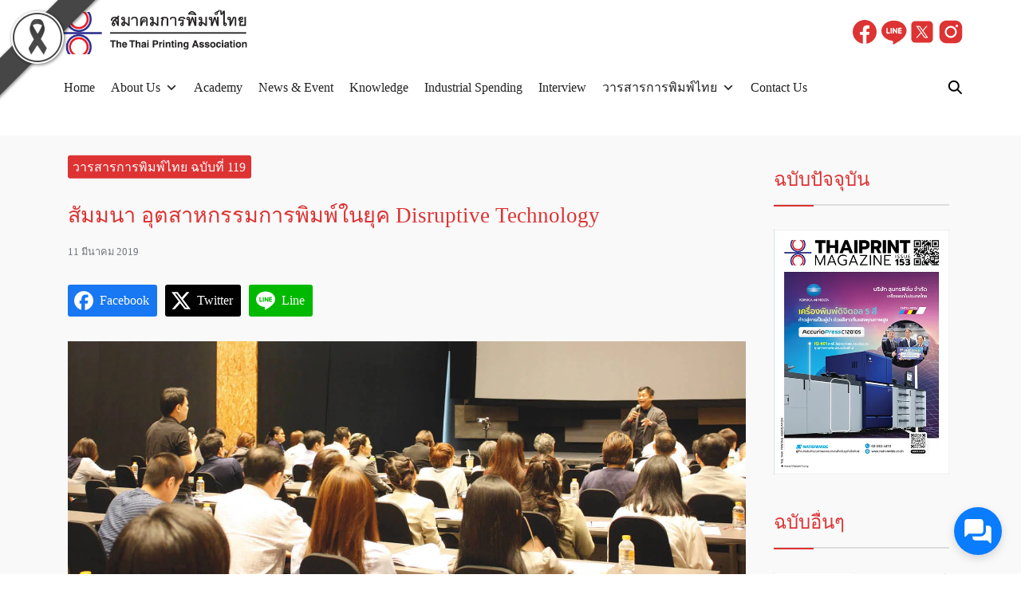

--- FILE ---
content_type: text/html; charset=UTF-8
request_url: https://www.thaiprint.org/2019/03/vol119/news119-10/
body_size: 26199
content:
<!DOCTYPE html><html lang="th"><head><script data-no-optimize="1">var litespeed_docref=sessionStorage.getItem("litespeed_docref");litespeed_docref&&(Object.defineProperty(document,"referrer",{get:function(){return litespeed_docref}}),sessionStorage.removeItem("litespeed_docref"));</script> <meta charset="UTF-8"><meta name="viewport" content="width=device-width, initial-scale=1"><link rel="profile" href="https://gmpg.org/xfn/11"><meta name='robots' content='index, follow, max-image-preview:large, max-snippet:-1, max-video-preview:-1' /><style>img:is([sizes="auto" i], [sizes^="auto," i]) { contain-intrinsic-size: 3000px 1500px }</style><title>สัมมนา อุตสาหกรรมการพิมพ์ในยุค Disruptive Technology - Thai Printing Association - สมาคมการพิมพ์ไทย</title><meta name="description" content="สัมมนา อุตสาหกรรมการพิมพ์ในยุค Disruptive Technology คุณพงษ์ธีระ พัฒนพีระเดช นายกสมาคมการพิมพ์ไทย เข้าร่วมกิจกรรมสัมมนา อุตสาหกรรมการพิมพ์ในยุค" /><link rel="canonical" href="https://www.thaiprint.org/2019/03/vol119/news119-10/" /><meta property="og:locale" content="th_TH" /><meta property="og:type" content="article" /><meta property="og:title" content="สัมมนา อุตสาหกรรมการพิมพ์ในยุค Disruptive Technology - Thai Printing Association - สมาคมการพิมพ์ไทย" /><meta property="og:description" content="สัมมนา อุตสาหกรรมการพิมพ์ในยุค Disruptive Technology คุณพงษ์ธีระ พัฒนพีระเดช นายกสมาคมการพิมพ์ไทย เข้าร่วมกิจกรรมสัมมนา อุตสาหกรรมการพิมพ์ในยุค" /><meta property="og:url" content="https://www.thaiprint.org/2019/03/vol119/news119-10/" /><meta property="og:site_name" content="Thai Printing Association - สมาคมการพิมพ์ไทย" /><meta property="article:publisher" content="https://www.facebook.com/thethaiprintingassociation" /><meta property="article:published_time" content="2019-03-11T09:29:43+00:00" /><meta property="article:modified_time" content="2023-05-15T02:32:07+00:00" /><meta property="og:image" content="https://www.thaiprint.org/wp-content/uploads/2019/03/p76_01.jpg" /><meta property="og:image:width" content="800" /><meta property="og:image:height" content="600" /><meta property="og:image:type" content="image/jpeg" /><meta name="author" content="panida charaswimonporn" /><meta name="twitter:card" content="summary_large_image" /><meta name="twitter:label1" content="Written by" /><meta name="twitter:data1" content="panida charaswimonporn" /> <script type="application/ld+json" class="yoast-schema-graph">{"@context":"https://schema.org","@graph":[{"@type":"Article","@id":"https://www.thaiprint.org/2019/03/vol119/news119-10/#article","isPartOf":{"@id":"https://www.thaiprint.org/2019/03/vol119/news119-10/"},"author":{"name":"panida charaswimonporn","@id":"https://www.thaiprint.org/#/schema/person/359a9e611064e6e0c099a5efef6018ce"},"headline":"สัมมนา อุตสาหกรรมการพิมพ์ในยุค Disruptive Technology","datePublished":"2019-03-11T09:29:43+00:00","dateModified":"2023-05-15T02:32:07+00:00","mainEntityOfPage":{"@id":"https://www.thaiprint.org/2019/03/vol119/news119-10/"},"wordCount":27,"publisher":{"@id":"https://www.thaiprint.org/#organization"},"image":{"@id":"https://www.thaiprint.org/2019/03/vol119/news119-10/#primaryimage"},"thumbnailUrl":"https://www.thaiprint.org/wp-content/uploads/2019/03/p76_01.jpg","keywords":["สัมมนา"],"articleSection":["News &amp; Event","วารสารการพิมพ์ไทย ฉบับที่ 119"],"inLanguage":"th"},{"@type":"WebPage","@id":"https://www.thaiprint.org/2019/03/vol119/news119-10/","url":"https://www.thaiprint.org/2019/03/vol119/news119-10/","name":"สัมมนา อุตสาหกรรมการพิมพ์ในยุค Disruptive Technology - Thai Printing Association - สมาคมการพิมพ์ไทย","isPartOf":{"@id":"https://www.thaiprint.org/#website"},"primaryImageOfPage":{"@id":"https://www.thaiprint.org/2019/03/vol119/news119-10/#primaryimage"},"image":{"@id":"https://www.thaiprint.org/2019/03/vol119/news119-10/#primaryimage"},"thumbnailUrl":"https://www.thaiprint.org/wp-content/uploads/2019/03/p76_01.jpg","datePublished":"2019-03-11T09:29:43+00:00","dateModified":"2023-05-15T02:32:07+00:00","description":"สัมมนา อุตสาหกรรมการพิมพ์ในยุค Disruptive Technology คุณพงษ์ธีระ พัฒนพีระเดช นายกสมาคมการพิมพ์ไทย เข้าร่วมกิจกรรมสัมมนา อุตสาหกรรมการพิมพ์ในยุค","breadcrumb":{"@id":"https://www.thaiprint.org/2019/03/vol119/news119-10/#breadcrumb"},"inLanguage":"th","potentialAction":[{"@type":"ReadAction","target":["https://www.thaiprint.org/2019/03/vol119/news119-10/"]}]},{"@type":"ImageObject","inLanguage":"th","@id":"https://www.thaiprint.org/2019/03/vol119/news119-10/#primaryimage","url":"https://www.thaiprint.org/wp-content/uploads/2019/03/p76_01.jpg","contentUrl":"https://www.thaiprint.org/wp-content/uploads/2019/03/p76_01.jpg","width":800,"height":600},{"@type":"BreadcrumbList","@id":"https://www.thaiprint.org/2019/03/vol119/news119-10/#breadcrumb","itemListElement":[{"@type":"ListItem","position":1,"name":"Home","item":"https://www.thaiprint.org/"},{"@type":"ListItem","position":2,"name":"สัมมนา อุตสาหกรรมการพิมพ์ในยุค Disruptive Technology"}]},{"@type":"WebSite","@id":"https://www.thaiprint.org/#website","url":"https://www.thaiprint.org/","name":"Thai Printing Association - สมาคมการพิมพ์ไทย","description":"Thai Printing Association","publisher":{"@id":"https://www.thaiprint.org/#organization"},"potentialAction":[{"@type":"SearchAction","target":{"@type":"EntryPoint","urlTemplate":"https://www.thaiprint.org/?s={search_term_string}"},"query-input":{"@type":"PropertyValueSpecification","valueRequired":true,"valueName":"search_term_string"}}],"inLanguage":"th"},{"@type":"Organization","@id":"https://www.thaiprint.org/#organization","name":"สมาคมการพิมพ์ไทย","url":"https://www.thaiprint.org/","logo":{"@type":"ImageObject","inLanguage":"th","@id":"https://www.thaiprint.org/#/schema/logo/image/","url":"https://www.thaiprint.org/wp-content/uploads/2016/12/logo_tp_w280xh70.png","contentUrl":"https://www.thaiprint.org/wp-content/uploads/2016/12/logo_tp_w280xh70.png","width":280,"height":70,"caption":"สมาคมการพิมพ์ไทย"},"image":{"@id":"https://www.thaiprint.org/#/schema/logo/image/"},"sameAs":["https://www.facebook.com/thethaiprintingassociation"]},{"@type":"Person","@id":"https://www.thaiprint.org/#/schema/person/359a9e611064e6e0c099a5efef6018ce","name":"panida charaswimonporn","image":{"@type":"ImageObject","inLanguage":"th","@id":"https://www.thaiprint.org/#/schema/person/image/","url":"https://secure.gravatar.com/avatar/305b6262af438063c298a88f99a5c0c5e8c5f0f9e208f9dc2a5bf5a86c53990e?s=96&d=mm&r=g","contentUrl":"https://secure.gravatar.com/avatar/305b6262af438063c298a88f99a5c0c5e8c5f0f9e208f9dc2a5bf5a86c53990e?s=96&d=mm&r=g","caption":"panida charaswimonporn"},"url":"https://www.thaiprint.org/author/panida/"}]}</script> <link rel='dns-prefetch' href='//www.googletagmanager.com' /><link data-optimized="2" rel="stylesheet" href="https://www.thaiprint.org/wp-content/litespeed/css/9f666c3f20239e71c7c5cbc3b3334129.css?ver=f565c" /><style id='global-styles-inline-css' type='text/css'>:root{--wp--preset--aspect-ratio--square: 1;--wp--preset--aspect-ratio--4-3: 4/3;--wp--preset--aspect-ratio--3-4: 3/4;--wp--preset--aspect-ratio--3-2: 3/2;--wp--preset--aspect-ratio--2-3: 2/3;--wp--preset--aspect-ratio--16-9: 16/9;--wp--preset--aspect-ratio--9-16: 9/16;--wp--preset--color--black: #000000;--wp--preset--color--cyan-bluish-gray: #abb8c3;--wp--preset--color--white: #ffffff;--wp--preset--color--pale-pink: #f78da7;--wp--preset--color--vivid-red: #cf2e2e;--wp--preset--color--luminous-vivid-orange: #ff6900;--wp--preset--color--luminous-vivid-amber: #fcb900;--wp--preset--color--light-green-cyan: #7bdcb5;--wp--preset--color--vivid-green-cyan: #00d084;--wp--preset--color--pale-cyan-blue: #8ed1fc;--wp--preset--color--vivid-cyan-blue: #0693e3;--wp--preset--color--vivid-purple: #9b51e0;--wp--preset--color--color-1: #dd3333;--wp--preset--color--color-2: #232b98;--wp--preset--color--color-3: #47BE9D;--wp--preset--color--color-4: #67D88F;--wp--preset--color--color-5: #FFA900;--wp--preset--color--color-6: #FF4D00;--wp--preset--color--text-1: #222222;--wp--preset--color--text-2: #71767f;--wp--preset--color--bg-1: #ffffff;--wp--preset--color--bg-2: #f5f5f7;--wp--preset--color--border-1: #d5d5d7;--wp--preset--color--border-2: #e5e5e7;--wp--preset--gradient--vivid-cyan-blue-to-vivid-purple: linear-gradient(135deg,rgba(6,147,227,1) 0%,rgb(155,81,224) 100%);--wp--preset--gradient--light-green-cyan-to-vivid-green-cyan: linear-gradient(135deg,rgb(122,220,180) 0%,rgb(0,208,130) 100%);--wp--preset--gradient--luminous-vivid-amber-to-luminous-vivid-orange: linear-gradient(135deg,rgba(252,185,0,1) 0%,rgba(255,105,0,1) 100%);--wp--preset--gradient--luminous-vivid-orange-to-vivid-red: linear-gradient(135deg,rgba(255,105,0,1) 0%,rgb(207,46,46) 100%);--wp--preset--gradient--very-light-gray-to-cyan-bluish-gray: linear-gradient(135deg,rgb(238,238,238) 0%,rgb(169,184,195) 100%);--wp--preset--gradient--cool-to-warm-spectrum: linear-gradient(135deg,rgb(74,234,220) 0%,rgb(151,120,209) 20%,rgb(207,42,186) 40%,rgb(238,44,130) 60%,rgb(251,105,98) 80%,rgb(254,248,76) 100%);--wp--preset--gradient--blush-light-purple: linear-gradient(135deg,rgb(255,206,236) 0%,rgb(152,150,240) 100%);--wp--preset--gradient--blush-bordeaux: linear-gradient(135deg,rgb(254,205,165) 0%,rgb(254,45,45) 50%,rgb(107,0,62) 100%);--wp--preset--gradient--luminous-dusk: linear-gradient(135deg,rgb(255,203,112) 0%,rgb(199,81,192) 50%,rgb(65,88,208) 100%);--wp--preset--gradient--pale-ocean: linear-gradient(135deg,rgb(255,245,203) 0%,rgb(182,227,212) 50%,rgb(51,167,181) 100%);--wp--preset--gradient--electric-grass: linear-gradient(135deg,rgb(202,248,128) 0%,rgb(113,206,126) 100%);--wp--preset--gradient--midnight: linear-gradient(135deg,rgb(2,3,129) 0%,rgb(40,116,252) 100%);--wp--preset--font-size--small: 13px;--wp--preset--font-size--medium: 20px;--wp--preset--font-size--large: 36px;--wp--preset--font-size--x-large: 42px;--wp--preset--spacing--20: 0.44rem;--wp--preset--spacing--30: 0.67rem;--wp--preset--spacing--40: 1rem;--wp--preset--spacing--50: 1.5rem;--wp--preset--spacing--60: 2.25rem;--wp--preset--spacing--70: 3.38rem;--wp--preset--spacing--80: 5.06rem;--wp--preset--shadow--natural: 6px 6px 9px rgba(0, 0, 0, 0.2);--wp--preset--shadow--deep: 12px 12px 50px rgba(0, 0, 0, 0.4);--wp--preset--shadow--sharp: 6px 6px 0px rgba(0, 0, 0, 0.2);--wp--preset--shadow--outlined: 6px 6px 0px -3px rgba(255, 255, 255, 1), 6px 6px rgba(0, 0, 0, 1);--wp--preset--shadow--crisp: 6px 6px 0px rgba(0, 0, 0, 1);}:where(.is-layout-flex){gap: 0.5em;}:where(.is-layout-grid){gap: 0.5em;}body .is-layout-flex{display: flex;}.is-layout-flex{flex-wrap: wrap;align-items: center;}.is-layout-flex > :is(*, div){margin: 0;}body .is-layout-grid{display: grid;}.is-layout-grid > :is(*, div){margin: 0;}:where(.wp-block-columns.is-layout-flex){gap: 2em;}:where(.wp-block-columns.is-layout-grid){gap: 2em;}:where(.wp-block-post-template.is-layout-flex){gap: 1.25em;}:where(.wp-block-post-template.is-layout-grid){gap: 1.25em;}.has-black-color{color: var(--wp--preset--color--black) !important;}.has-cyan-bluish-gray-color{color: var(--wp--preset--color--cyan-bluish-gray) !important;}.has-white-color{color: var(--wp--preset--color--white) !important;}.has-pale-pink-color{color: var(--wp--preset--color--pale-pink) !important;}.has-vivid-red-color{color: var(--wp--preset--color--vivid-red) !important;}.has-luminous-vivid-orange-color{color: var(--wp--preset--color--luminous-vivid-orange) !important;}.has-luminous-vivid-amber-color{color: var(--wp--preset--color--luminous-vivid-amber) !important;}.has-light-green-cyan-color{color: var(--wp--preset--color--light-green-cyan) !important;}.has-vivid-green-cyan-color{color: var(--wp--preset--color--vivid-green-cyan) !important;}.has-pale-cyan-blue-color{color: var(--wp--preset--color--pale-cyan-blue) !important;}.has-vivid-cyan-blue-color{color: var(--wp--preset--color--vivid-cyan-blue) !important;}.has-vivid-purple-color{color: var(--wp--preset--color--vivid-purple) !important;}.has-black-background-color{background-color: var(--wp--preset--color--black) !important;}.has-cyan-bluish-gray-background-color{background-color: var(--wp--preset--color--cyan-bluish-gray) !important;}.has-white-background-color{background-color: var(--wp--preset--color--white) !important;}.has-pale-pink-background-color{background-color: var(--wp--preset--color--pale-pink) !important;}.has-vivid-red-background-color{background-color: var(--wp--preset--color--vivid-red) !important;}.has-luminous-vivid-orange-background-color{background-color: var(--wp--preset--color--luminous-vivid-orange) !important;}.has-luminous-vivid-amber-background-color{background-color: var(--wp--preset--color--luminous-vivid-amber) !important;}.has-light-green-cyan-background-color{background-color: var(--wp--preset--color--light-green-cyan) !important;}.has-vivid-green-cyan-background-color{background-color: var(--wp--preset--color--vivid-green-cyan) !important;}.has-pale-cyan-blue-background-color{background-color: var(--wp--preset--color--pale-cyan-blue) !important;}.has-vivid-cyan-blue-background-color{background-color: var(--wp--preset--color--vivid-cyan-blue) !important;}.has-vivid-purple-background-color{background-color: var(--wp--preset--color--vivid-purple) !important;}.has-black-border-color{border-color: var(--wp--preset--color--black) !important;}.has-cyan-bluish-gray-border-color{border-color: var(--wp--preset--color--cyan-bluish-gray) !important;}.has-white-border-color{border-color: var(--wp--preset--color--white) !important;}.has-pale-pink-border-color{border-color: var(--wp--preset--color--pale-pink) !important;}.has-vivid-red-border-color{border-color: var(--wp--preset--color--vivid-red) !important;}.has-luminous-vivid-orange-border-color{border-color: var(--wp--preset--color--luminous-vivid-orange) !important;}.has-luminous-vivid-amber-border-color{border-color: var(--wp--preset--color--luminous-vivid-amber) !important;}.has-light-green-cyan-border-color{border-color: var(--wp--preset--color--light-green-cyan) !important;}.has-vivid-green-cyan-border-color{border-color: var(--wp--preset--color--vivid-green-cyan) !important;}.has-pale-cyan-blue-border-color{border-color: var(--wp--preset--color--pale-cyan-blue) !important;}.has-vivid-cyan-blue-border-color{border-color: var(--wp--preset--color--vivid-cyan-blue) !important;}.has-vivid-purple-border-color{border-color: var(--wp--preset--color--vivid-purple) !important;}.has-vivid-cyan-blue-to-vivid-purple-gradient-background{background: var(--wp--preset--gradient--vivid-cyan-blue-to-vivid-purple) !important;}.has-light-green-cyan-to-vivid-green-cyan-gradient-background{background: var(--wp--preset--gradient--light-green-cyan-to-vivid-green-cyan) !important;}.has-luminous-vivid-amber-to-luminous-vivid-orange-gradient-background{background: var(--wp--preset--gradient--luminous-vivid-amber-to-luminous-vivid-orange) !important;}.has-luminous-vivid-orange-to-vivid-red-gradient-background{background: var(--wp--preset--gradient--luminous-vivid-orange-to-vivid-red) !important;}.has-very-light-gray-to-cyan-bluish-gray-gradient-background{background: var(--wp--preset--gradient--very-light-gray-to-cyan-bluish-gray) !important;}.has-cool-to-warm-spectrum-gradient-background{background: var(--wp--preset--gradient--cool-to-warm-spectrum) !important;}.has-blush-light-purple-gradient-background{background: var(--wp--preset--gradient--blush-light-purple) !important;}.has-blush-bordeaux-gradient-background{background: var(--wp--preset--gradient--blush-bordeaux) !important;}.has-luminous-dusk-gradient-background{background: var(--wp--preset--gradient--luminous-dusk) !important;}.has-pale-ocean-gradient-background{background: var(--wp--preset--gradient--pale-ocean) !important;}.has-electric-grass-gradient-background{background: var(--wp--preset--gradient--electric-grass) !important;}.has-midnight-gradient-background{background: var(--wp--preset--gradient--midnight) !important;}.has-small-font-size{font-size: var(--wp--preset--font-size--small) !important;}.has-medium-font-size{font-size: var(--wp--preset--font-size--medium) !important;}.has-large-font-size{font-size: var(--wp--preset--font-size--large) !important;}.has-x-large-font-size{font-size: var(--wp--preset--font-size--x-large) !important;}
:where(.wp-block-post-template.is-layout-flex){gap: 1.25em;}:where(.wp-block-post-template.is-layout-grid){gap: 1.25em;}
:where(.wp-block-columns.is-layout-flex){gap: 2em;}:where(.wp-block-columns.is-layout-grid){gap: 2em;}
:root :where(.wp-block-pullquote){font-size: 1.5em;line-height: 1.6;}</style> <script type="litespeed/javascript" data-src="https://www.thaiprint.org/wp-includes/js/jquery/jquery.min.js?ver=3.7.1" id="jquery-core-js"></script> 
 <script type="litespeed/javascript" data-src="https://www.googletagmanager.com/gtag/js?id=G-TTC440FWKM" id="google_gtagjs-js"></script> <script id="google_gtagjs-js-after" type="litespeed/javascript">window.dataLayer=window.dataLayer||[];function gtag(){dataLayer.push(arguments)}
gtag("set","linker",{"domains":["www.thaiprint.org"]});gtag("js",new Date());gtag("set","developer_id.dZTNiMT",!0);gtag("config","G-TTC440FWKM")</script> <link rel="https://api.w.org/" href="https://www.thaiprint.org/wp-json/" /><link rel="alternate" title="JSON" type="application/json" href="https://www.thaiprint.org/wp-json/wp/v2/posts/4314" /><link rel="EditURI" type="application/rsd+xml" title="RSD" href="https://www.thaiprint.org/xmlrpc.php?rsd" /><meta name="generator" content="WordPress 6.8.3" /><link rel='shortlink' href='https://www.thaiprint.org/?p=4314' /><link rel="alternate" title="oEmbed (JSON)" type="application/json+oembed" href="https://www.thaiprint.org/wp-json/oembed/1.0/embed?url=https%3A%2F%2Fwww.thaiprint.org%2F2019%2F03%2Fvol119%2Fnews119-10%2F" /><link rel="alternate" title="oEmbed (XML)" type="text/xml+oembed" href="https://www.thaiprint.org/wp-json/oembed/1.0/embed?url=https%3A%2F%2Fwww.thaiprint.org%2F2019%2F03%2Fvol119%2Fnews119-10%2F&#038;format=xml" /><meta name="generator" content="Site Kit by Google 1.166.0" /> <script type="litespeed/javascript">(function(){window.lsow_fs={can_use_premium_code:!0}})()</script> <meta property="og:url" content="https://www.thaiprint.org/news119-10" /><meta property="og:type" content="article" /><meta property="og:title" content="สัมมนา อุตสาหกรรมการพิมพ์ในยุค Disruptive Technology" /><meta property="og:description" content="คุณพงษ์ธีระ พัฒนพีระเดช นายกสมาคมการพิมพ์ไทย เข้าร่วมกิจกรรมสัมมนา “อุตสาหกรรมการพิมพ์ในยุค Disruptive Technology” จัดโดย ภาควิชาเทคโนโลยีการพิมพ์และบรรจุภัณฑ์ มหาวิทยาลัยเทคโนโลยีพระจอมเกล้าธนบุรี ร่วมกับโปรแกรมสนับสนุนการพัฒนาเทคโนโลยีของอุตสาหกรรมไทย (iTAP)" /><meta property="og:image" content="https://www.thaiprint.org/wp-content/uploads/2019/03/p76_01.jpg" /><link rel="preconnect" href="https://fonts.googleapis.com"><link rel="preconnect" href="https://fonts.gstatic.com" crossorigin><link rel="preconnect" href="https://fonts.googleapis.com"><link rel="preconnect" href="https://fonts.gstatic.com" crossorigin><link rel="preconnect" href="https://fonts.googleapis.com"><link rel="preconnect" href="https://fonts.gstatic.com" crossorigin><style id="plant-css" type="text/css">:root{--s-body:"Bai Jamjuree"}:root{--s-heading:"Noto Sans Thai";--s-heading-weight:500}:root{--s-heading-alt:"Noto Sans Thai";--s-heading-alt-weight:500}.site-header-space{margin-bottom:var(--s-space)}body.home.page .site-header-space{margin-bottom:0}.entry-pic{padding-top:66.666666%}</style> <script type="litespeed/javascript">(function(w,d,s,l,i){w[l]=w[l]||[];w[l].push({'gtm.start':new Date().getTime(),event:'gtm.js'});var f=d.getElementsByTagName(s)[0],j=d.createElement(s),dl=l!='dataLayer'?'&l='+l:'';j.async=!0;j.src='https://www.googletagmanager.com/gtm.js?id='+i+dl;f.parentNode.insertBefore(j,f)})(window,document,'script','dataLayer','GTM-KHVVWZM')</script> <link rel="icon" href="https://www.thaiprint.org/wp-content/uploads/2016/12/cropped-logo_tp_512px-1-1-32x32.png" sizes="32x32" /><link rel="icon" href="https://www.thaiprint.org/wp-content/uploads/2016/12/cropped-logo_tp_512px-1-1-192x192.png" sizes="192x192" /><link rel="apple-touch-icon" href="https://www.thaiprint.org/wp-content/uploads/2016/12/cropped-logo_tp_512px-1-1-180x180.png" /><meta name="msapplication-TileImage" content="https://www.thaiprint.org/wp-content/uploads/2016/12/cropped-logo_tp_512px-1-1-270x270.png" /><style id="kirki-inline-styles">@media (max-width: 719px){.site-title{font-size:20px;}.site-branding img, .site-branding svg{height:30px;}.s_social svg{width:26px;}:root{--s-head-height:50px;}.footer-widgets{padding-top:5px;padding-bottom:5px;}}@media (min-width: 720px) and (max-width: 1023px){.site-title{font-size:24px;}.site-branding img, .site-branding svg{height:40px;}.s_social svg{width:24px;}:root{--s-head-height:60px;}.footer-widgets{padding-top:10px;padding-bottom:10px;}}@media (min-width: 1024px){.site-title{font-size:24px;}.site-branding img, .site-branding svg{height:60px;}.s_social svg{width:36px;}:root{--s-head-height:140px;}body{--s-nav-bg:#ffffff;--s-nav-text:#000000;--s-nav-hover:#dd3333;}.footer-widgets{padding-top:30px;padding-bottom:30px;}}.site-title{font-weight:var(--s-heading-weight);}:root{--s-color-1:#dd3333;--s-color-2:#232b98;--s-text-1:#222222;--s-text-2:#71767f;--s-bg-1:#ffffff;--s-bg-2:#f5f5f7;--s-border-1:#d5d5d7;--s-border-2:#e5e5e7;--s-heading-weight:500;--s-heading-alt-weight:500;--s-nav-height:60px;--s-head-hover:#dd3333;}body{font-weight:400;}strong{font-weight:600;}.single-related .s-content:hover h2 a{color:#dd3333;}.footer-widgets a:hover{color:#dd3333;}#s-chat{--s-accent:#0A7CFF;}@media (min-width: 720px){body.single{--s-content-width:1100px;}}</style><style type="text/css">/** Mega Menu CSS: fs **/</style></head><body class="wp-singular post-template-default single single-post postid-4314 single-format-standard wp-custom-logo wp-theme-plant3 wp-child-theme-fruit3 mega-menu-primary mega-menu-mobile">
<noscript>
<iframe data-lazyloaded="1" src="about:blank" data-litespeed-src="https://www.googletagmanager.com/ns.html?id=GTM-KHVVWZM" height="0" width="0" style="display:none;visibility:hidden"></iframe>
</noscript>
<a class="skip-link screen-reader-text" href="#content">Skip to content</a><div id="page" class="site site-page"><style>@media(min-width: 1024px) {

        .site-nav,
        .search-panel {
            --s-head-text: var(--s-nav-text);
            --s-head-hover: var(--s-nav-hover);
        }

        .site-header .s-container {
            height: unset;
        }

        .site-header .s-container>div {
            display: flex;
            align-items: center;
        }

        .header-classic>.s-container {
            height: calc(var(--s-head-height) - var(--s-nav-height));
        }

        .site-header-center {
            margin: 0 auto;
        }

        .site-header-right {
            margin-left: auto;
        }

        .nav-inline {
            margin-left: unset;
            height: var(--s-nav-height);
        }

        .site-nav,
        .s-nav .sub-menu,
        .search-panel {
            background: var(--s-nav-bg);
        }

        .s-nav .sub-menu::before {
            border-bottom-color: var(--s-nav-bg);
        }

        .s-nav,
        .s-nav a,
        .search-panel {
            color: var(--s-nav-text);
        }

        .s-nav li:hover>a,
        .s-nav li:hover>.i-down,
        .s-nav .sub-menu li:hover>a,
        .s-nav .sub-menu li:hover>.i-down {
            color: var(--s-nav-hover);
        }

        .site-action {
            margin-left: auto;
        }
    }</style><header id="masthead" class="site-header header-classic"><div class="s-container"><div class="site-branding -left">
<a href="https://www.thaiprint.org/" class="custom-logo-link" rel="home"><img data-lazyloaded="1" src="[data-uri]" width="400" height="100" data-src="https://www.thaiprint.org/wp-content/uploads/2016/12/logo_tp_w400xh100.png.webp" class="custom-logo" alt="Thai Printing Association &#8211; สมาคมการพิมพ์ไทย" decoding="async" /></a></div><div class="site-header-right _desktop"><div class="s_social "><a href="https://www.facebook.com/thethaiprintingassociation" aria-label="facebook" target="_blank"><svg xmlns="http://www.w3.org/2000/svg" width="24" height="24" viewBox="0 0 48 48" fill="currentColor"><path d="M24,4C12.972,4,4,12.972,4,24c0,10.006,7.394,18.295,17,19.75V29h-4c-0.552,0-1-0.447-1-1v-3c0-0.553,0.448-1,1-1h4v-3.632 C21,15.617,23.427,13,27.834,13c1.786,0,3.195,0.124,3.254,0.129C31.604,13.175,32,13.607,32,14.125V17.5c0,0.553-0.448,1-1,1h-2 c-1.103,0-2,0.897-2,2V24h4c0.287,0,0.56,0.123,0.75,0.338c0.19,0.216,0.278,0.502,0.243,0.786l-0.375,3 C31.555,28.624,31.129,29,30.625,29H27v14.75c9.606-1.455,17-9.744,17-19.75C44,12.972,35.028,4,24,4z" fill="currentColor"/></svg></a><a href="https://line.me/R/ti/p/%40929xwhtn" aria-label="line" target="_blank"><svg xmlns="http://www.w3.org/2000/svg" width="24" height="24" viewBox="0 0 48 48" fill="currentColor"><path d="M25.12,44.521c-2.114,1.162-2.024-0.549-1.933-1.076c0.054-0.314,0.3-1.787,0.3-1.787c0.07-0.534,0.144-1.36-0.067-1.887 c-0.235-0.58-1.166-0.882-1.85-1.029C11.48,37.415,4.011,30.4,4.011,22.025c0-9.342,9.42-16.943,20.995-16.943S46,12.683,46,22.025 C46,32.517,34.872,39.159,25.12,44.521z M18.369,25.845c0-0.56-0.459-1.015-1.023-1.015h-2.856v-6.678 c0-0.56-0.459-1.015-1.023-1.015c-0.565,0-1.023,0.455-1.023,1.015v7.694c0,0.561,0.459,1.016,1.023,1.016h3.879 C17.91,26.863,18.369,26.406,18.369,25.845z M21.357,18.152c0-0.56-0.459-1.015-1.023-1.015c-0.565,0-1.023,0.455-1.023,1.015 v7.694c0,0.561,0.459,1.016,1.023,1.016c0.565,0,1.023-0.456,1.023-1.016V18.152z M30.697,18.152c0-0.56-0.459-1.015-1.023-1.015 c-0.565,0-1.025,0.455-1.025,1.015v4.761l-3.978-5.369c-0.192-0.254-0.499-0.406-0.818-0.406c-0.11,0-0.219,0.016-0.325,0.052 c-0.419,0.139-0.7,0.526-0.7,0.963v7.694c0,0.561,0.46,1.016,1.025,1.016c0.566,0,1.025-0.456,1.025-1.016v-4.759l3.976,5.369 c0.192,0.254,0.498,0.406,0.818,0.406c0.109,0,0.219-0.018,0.325-0.053c0.42-0.137,0.7-0.524,0.7-0.963V18.152z M36.975,20.984 h-2.856v-1.817h2.856c0.566,0,1.025-0.455,1.025-1.015c0-0.56-0.46-1.015-1.025-1.015h-3.879c-0.565,0-1.023,0.455-1.023,1.015 c0,0.001,0,0.001,0,0.003v3.842v0.001c0,0,0,0,0,0.001v3.845c0,0.561,0.46,1.016,1.023,1.016h3.879 c0.565,0,1.025-0.456,1.025-1.016c0-0.56-0.46-1.015-1.025-1.015h-2.856v-1.817h2.856c0.566,0,1.025-0.455,1.025-1.015 c0-0.561-0.46-1.016-1.025-1.016V20.984z" fill="currentColor"/></svg></a><a href="https://x.com/ThaiPrintAssoc" aria-label="twitter" target="_blank"><svg width="24" height="24" viewBox="0 0 24 24" fill="none" xmlns="http://www.w3.org/2000/svg"><path d="M6.25 3C4.458 3 3 4.458 3 6.25V17.75C3 19.542 4.458 21 6.25 21H17.75C19.542 21 21 19.542 21 17.75V6.25C21 4.458 19.542 3 17.75 3H6.25ZM6.91406 7H10.1328L12.5615 10.4717L15.5684 7H16.5684L13.0127 11.1172L17.1289 17H13.9102L11.2354 13.1758L7.93262 17H6.91113L10.7822 12.5283L6.91406 7ZM8.46777 7.84766L14.2939 16.1523H15.5752L9.74902 7.84766H8.46777Z" fill="currentColor"/></svg></a><a href="https://www.instagram.com/thethaiprintingassoc/" aria-label="instagram" target="_blank"><svg xmlns="http://www.w3.org/2000/svg" width="24" height="24" viewBox="0 0 48 48" fill="currentColor"><path d="M 16.5 5 C 10.159 5 5 10.159 5 16.5 L 5 31.5 C 5 37.841 10.159 43 16.5 43 L 31.5 43 C 37.841 43 43 37.841 43 31.5 L 43 16.5 C 43 10.159 37.841 5 31.5 5 L 16.5 5 z M 34 12 C 35.105 12 36 12.895 36 14 C 36 15.104 35.105 16 34 16 C 32.895 16 32 15.104 32 14 C 32 12.895 32.895 12 34 12 z M 24 14 C 29.514 14 34 18.486 34 24 C 34 29.514 29.514 34 24 34 C 18.486 34 14 29.514 14 24 C 14 18.486 18.486 14 24 14 z M 24 17 A 7 7 0 1 0 24 31 A 7 7 0 1 0 24 17 z" fill="currentColor"/></svg></a></div></div><div class="site-action -right _mobile"><div class="search-toggle search-toggle-icon"></div><div class="nav-toggle -main"><em></em></div></div></div><div class="site-nav"><div class="s-container"><nav class="nav-panel -right nav-inline"><div id="mega-menu-wrap-primary" class="mega-menu-wrap"><div class="mega-menu-toggle"><div class="mega-toggle-blocks-left"><div class='mega-toggle-block mega-menu-toggle-block mega-toggle-block-1' id='mega-toggle-block-1' tabindex='0'><span class='mega-toggle-label' role='button' aria-expanded='false'><span class='mega-toggle-label-closed'>MENU</span><span class='mega-toggle-label-open'>MENU</span></span></div></div><div class="mega-toggle-blocks-center"></div><div class="mega-toggle-blocks-right"></div></div><ul id="mega-menu-primary" class="mega-menu max-mega-menu mega-menu-horizontal mega-no-js" data-event="hover_intent" data-effect="fade_up" data-effect-speed="200" data-effect-mobile="disabled" data-effect-speed-mobile="0" data-mobile-force-width="false" data-second-click="go" data-document-click="collapse" data-vertical-behaviour="standard" data-breakpoint="600" data-unbind="true" data-mobile-state="collapse_all" data-mobile-direction="vertical" data-hover-intent-timeout="300" data-hover-intent-interval="100"><li class="mega-menu-item mega-menu-item-type-post_type mega-menu-item-object-page mega-menu-item-home mega-align-bottom-left mega-menu-flyout mega-menu-item-941" id="mega-menu-item-941"><a class="mega-menu-link" href="https://www.thaiprint.org/" tabindex="0">Home</a></li><li class="mega-menu-item mega-menu-item-type-custom mega-menu-item-object-custom mega-menu-item-has-children mega-align-bottom-left mega-menu-flyout mega-menu-item-1649" id="mega-menu-item-1649"><a class="mega-menu-link" href="https://www.thaiprint.org/about-us/thaiprint/" aria-expanded="false" tabindex="0">About Us<span class="mega-indicator" aria-hidden="true"></span></a><ul class="mega-sub-menu"><li class="mega-menu-item mega-menu-item-type-post_type mega-menu-item-object-page mega-menu-item-1648" id="mega-menu-item-1648"><a class="mega-menu-link" href="https://www.thaiprint.org/about-us/thaiprint/">เกี่ยวกับสมาคมการพิมพ์ไทย</a></li><li class="mega-menu-item mega-menu-item-type-post_type mega-menu-item-object-page mega-menu-item-676" id="mega-menu-item-676"><a class="mega-menu-link" href="https://www.thaiprint.org/about-us/objective/">วัตถุประสงค์</a></li><li class="mega-menu-item mega-menu-item-type-custom mega-menu-item-object-custom mega-menu-item-3178" id="mega-menu-item-3178"><a class="mega-menu-link" href="https://www.thaiprint.org/about-us/committee-2561-2563/">คณะกรรมการสมาคมการพิมพ์ไทย</a></li><li class="mega-menu-item mega-menu-item-type-post_type mega-menu-item-object-page mega-menu-item-4262" id="mega-menu-item-4262"><a class="mega-menu-link" href="https://www.thaiprint.org/about-us/committee-ypg-2561-2563/">คณะกรรมการ Young Printer Group</a></li><li class="mega-menu-item mega-menu-item-type-post_type mega-menu-item-object-page mega-menu-item-9871" id="mega-menu-item-9871"><a class="mega-menu-link" href="https://www.thaiprint.org/about-us/member/">สมัครสมาชิก</a></li></ul></li><li class="mega-menu-item mega-menu-item-type-post_type mega-menu-item-object-page mega-align-bottom-left mega-menu-flyout mega-menu-item-19171" id="mega-menu-item-19171"><a class="mega-menu-link" href="https://www.thaiprint.org/academy/" tabindex="0">Academy</a></li><li class="mega-menu-item mega-menu-item-type-post_type mega-menu-item-object-page mega-align-bottom-left mega-menu-flyout mega-menu-item-737" id="mega-menu-item-737"><a class="mega-menu-link" href="https://www.thaiprint.org/news-event/" tabindex="0">News &#038; Event</a></li><li class="mega-menu-item mega-menu-item-type-post_type mega-menu-item-object-page mega-align-bottom-left mega-menu-flyout mega-menu-item-681" id="mega-menu-item-681"><a class="mega-menu-link" href="https://www.thaiprint.org/knowledge/" tabindex="0">Knowledge</a></li><li class="mega-menu-item mega-menu-item-type-post_type mega-menu-item-object-page mega-align-bottom-left mega-menu-flyout mega-menu-item-679" id="mega-menu-item-679"><a class="mega-menu-link" href="https://www.thaiprint.org/industrial-spending/" tabindex="0">Industrial Spending</a></li><li class="mega-menu-item mega-menu-item-type-post_type mega-menu-item-object-page mega-align-bottom-left mega-menu-flyout mega-menu-item-680" id="mega-menu-item-680"><a class="mega-menu-link" href="https://www.thaiprint.org/interview/" tabindex="0">Interview</a></li><li class="mega-menu-item mega-menu-item-type-post_type mega-menu-item-object-page mega-menu-item-has-children mega-align-bottom-left mega-menu-flyout mega-menu-item-736" id="mega-menu-item-736"><a class="mega-menu-link" href="https://www.thaiprint.org/tp-magazine/" aria-expanded="false" tabindex="0">วารสารการพิมพ์ไทย<span class="mega-indicator" aria-hidden="true"></span></a><ul class="mega-sub-menu"><li class="mega-menu-item mega-menu-item-type-post_type mega-menu-item-object-page mega-menu-item-19199" id="mega-menu-item-19199"><a class="mega-menu-link" href="https://www.thaiprint.org/tpm-template-download/">Template Download</a></li></ul></li><li class="mega-menu-item mega-menu-item-type-post_type mega-menu-item-object-page mega-align-bottom-left mega-menu-flyout mega-menu-item-678" id="mega-menu-item-678"><a class="mega-menu-link" href="https://www.thaiprint.org/contact-us/" tabindex="0">Contact Us</a></li></ul></div></nav><div class="site-action _desktop"><div class="search-toggle search-toggle-icon"></div></div></div></div></header><nav class="nav-panel -right"><div class="nav-toggle nav-close"><em></em></div><div id="mega-menu-wrap-mobile" class="mega-menu-wrap"><div class="mega-menu-toggle"><div class="mega-toggle-blocks-left"><div class='mega-toggle-block mega-menu-toggle-block mega-toggle-block-1' id='mega-toggle-block-1' tabindex='0'><span class='mega-toggle-label' role='button' aria-expanded='false'><span class='mega-toggle-label-closed'>MENU</span><span class='mega-toggle-label-open'>MENU</span></span></div></div><div class="mega-toggle-blocks-center"></div><div class="mega-toggle-blocks-right"></div></div><ul id="mega-menu-mobile" class="mega-menu max-mega-menu mega-menu-horizontal mega-no-js" data-event="hover_intent" data-effect="fade_up" data-effect-speed="200" data-effect-mobile="disabled" data-effect-speed-mobile="0" data-mobile-force-width="false" data-second-click="go" data-document-click="collapse" data-vertical-behaviour="standard" data-breakpoint="600" data-unbind="true" data-mobile-state="collapse_all" data-mobile-direction="vertical" data-hover-intent-timeout="300" data-hover-intent-interval="100"><li class="mega-menu-item mega-menu-item-type-post_type mega-menu-item-object-page mega-menu-item-home mega-align-bottom-left mega-menu-flyout mega-menu-item-941" id="mega-menu-item-941"><a class="mega-menu-link" href="https://www.thaiprint.org/" tabindex="0">Home</a></li><li class="mega-menu-item mega-menu-item-type-custom mega-menu-item-object-custom mega-menu-item-has-children mega-align-bottom-left mega-menu-flyout mega-menu-item-1649" id="mega-menu-item-1649"><a class="mega-menu-link" href="https://www.thaiprint.org/about-us/thaiprint/" aria-expanded="false" tabindex="0">About Us<span class="mega-indicator" aria-hidden="true"></span></a><ul class="mega-sub-menu"><li class="mega-menu-item mega-menu-item-type-post_type mega-menu-item-object-page mega-menu-item-1648" id="mega-menu-item-1648"><a class="mega-menu-link" href="https://www.thaiprint.org/about-us/thaiprint/">เกี่ยวกับสมาคมการพิมพ์ไทย</a></li><li class="mega-menu-item mega-menu-item-type-post_type mega-menu-item-object-page mega-menu-item-676" id="mega-menu-item-676"><a class="mega-menu-link" href="https://www.thaiprint.org/about-us/objective/">วัตถุประสงค์</a></li><li class="mega-menu-item mega-menu-item-type-custom mega-menu-item-object-custom mega-menu-item-3178" id="mega-menu-item-3178"><a class="mega-menu-link" href="https://www.thaiprint.org/about-us/committee-2561-2563/">คณะกรรมการสมาคมการพิมพ์ไทย</a></li><li class="mega-menu-item mega-menu-item-type-post_type mega-menu-item-object-page mega-menu-item-4262" id="mega-menu-item-4262"><a class="mega-menu-link" href="https://www.thaiprint.org/about-us/committee-ypg-2561-2563/">คณะกรรมการ Young Printer Group</a></li><li class="mega-menu-item mega-menu-item-type-post_type mega-menu-item-object-page mega-menu-item-9871" id="mega-menu-item-9871"><a class="mega-menu-link" href="https://www.thaiprint.org/about-us/member/">สมัครสมาชิก</a></li></ul></li><li class="mega-menu-item mega-menu-item-type-post_type mega-menu-item-object-page mega-align-bottom-left mega-menu-flyout mega-menu-item-19171" id="mega-menu-item-19171"><a class="mega-menu-link" href="https://www.thaiprint.org/academy/" tabindex="0">Academy</a></li><li class="mega-menu-item mega-menu-item-type-post_type mega-menu-item-object-page mega-align-bottom-left mega-menu-flyout mega-menu-item-737" id="mega-menu-item-737"><a class="mega-menu-link" href="https://www.thaiprint.org/news-event/" tabindex="0">News &#038; Event</a></li><li class="mega-menu-item mega-menu-item-type-post_type mega-menu-item-object-page mega-align-bottom-left mega-menu-flyout mega-menu-item-681" id="mega-menu-item-681"><a class="mega-menu-link" href="https://www.thaiprint.org/knowledge/" tabindex="0">Knowledge</a></li><li class="mega-menu-item mega-menu-item-type-post_type mega-menu-item-object-page mega-align-bottom-left mega-menu-flyout mega-menu-item-679" id="mega-menu-item-679"><a class="mega-menu-link" href="https://www.thaiprint.org/industrial-spending/" tabindex="0">Industrial Spending</a></li><li class="mega-menu-item mega-menu-item-type-post_type mega-menu-item-object-page mega-align-bottom-left mega-menu-flyout mega-menu-item-680" id="mega-menu-item-680"><a class="mega-menu-link" href="https://www.thaiprint.org/interview/" tabindex="0">Interview</a></li><li class="mega-menu-item mega-menu-item-type-post_type mega-menu-item-object-page mega-menu-item-has-children mega-align-bottom-left mega-menu-flyout mega-menu-item-736" id="mega-menu-item-736"><a class="mega-menu-link" href="https://www.thaiprint.org/tp-magazine/" aria-expanded="false" tabindex="0">วารสารการพิมพ์ไทย<span class="mega-indicator" aria-hidden="true"></span></a><ul class="mega-sub-menu"><li class="mega-menu-item mega-menu-item-type-post_type mega-menu-item-object-page mega-menu-item-19199" id="mega-menu-item-19199"><a class="mega-menu-link" href="https://www.thaiprint.org/tpm-template-download/">Template Download</a></li></ul></li><li class="mega-menu-item mega-menu-item-type-post_type mega-menu-item-object-page mega-align-bottom-left mega-menu-flyout mega-menu-item-678" id="mega-menu-item-678"><a class="mega-menu-link" href="https://www.thaiprint.org/contact-us/" tabindex="0">Contact Us</a></li></ul></div></nav><div class="search-panel"><div class="s-container"><form role="search" method="get" class="search-form" action="https://www.thaiprint.org/" ><label class="screen-reader-text" for="s">Search for:</label><input type="search" value="" name="s" id="s" placeholder="Enter Search Keyword" /></form></div></div><div class="site-header-space"></div><div id="content" class="site-content"><div class="s-container"><div class="site-rightbar"><main id="main" class="site-main single-main"><style>.title-space {
    height: 24px;
}</style><header class="s-title-minimal text-center"><div class="title-space"></div><div class="single-cat"><div class="posted-cat _h -button"><a href="https://www.thaiprint.org/category/vol119/">วารสารการพิมพ์ไทย ฉบับที่ 119</a></div></div><h1>
สัมมนา อุตสาหกรรมการพิมพ์ในยุค Disruptive Technology</h1><div class="entry-meta single-meta">
<span class="posted-on"><time class="entry-date published" datetime="2019-03-11T16:29:43+07:00">11 มีนาคม 2019</time><time class="updated hide" datetime="2023-05-15T09:32:07+07:00">15 พฤษภาคม 2023</time></span></div></header><div class="single-content"><ul data-list="seed-social" class="seed-social -top"><li class="facebook"><a href="https://www.facebook.com/share.php?u=https%3A%2F%2Fwww.thaiprint.org%2F2019%2F03%2Fvol119%2Fnews119-10%2F" data-href="https://www.facebook.com/share.php?u=https%3A%2F%2Fwww.thaiprint.org%2F2019%2F03%2Fvol119%2Fnews119-10%2F" class="seed-social-btn" target="seed-social"><svg class="ss-facebook" role="img" width="24" height="24" viewBox="0 0 24 24" xmlns="http://www.w3.org/2000/svg" fill="currentColor"><title>Facebook</title><path d="M9.101 23.691v-7.98H6.627v-3.667h2.474v-1.58c0-4.085 1.848-5.978 5.858-5.978.401 0 .955.042 1.468.103a8.68 8.68 0 0 1 1.141.195v3.325a8.623 8.623 0 0 0-.653-.036 26.805 26.805 0 0 0-.733-.009c-.707 0-1.259.096-1.675.309a1.686 1.686 0 0 0-.679.622c-.258.42-.374.995-.374 1.752v1.297h3.919l-.386 2.103-.287 1.564h-3.246v8.245C19.396 23.238 24 18.179 24 12.044c0-6.627-5.373-12-12-12s-12 5.373-12 12c0 5.628 3.874 10.35 9.101 11.647Z"/></svg><span class="text">Facebook</span><span class="count"></span></a></li><li class="twitter"><a href="https://twitter.com/share?url=https%3A%2F%2Fwww.thaiprint.org%2F2019%2F03%2Fvol119%2Fnews119-10%2F&text=%E0%B8%AA%E0%B8%B1%E0%B8%A1%E0%B8%A1%E0%B8%99%E0%B8%B2+%E0%B8%AD%E0%B8%B8%E0%B8%95%E0%B8%AA%E0%B8%B2%E0%B8%AB%E0%B8%81%E0%B8%A3%E0%B8%A3%E0%B8%A1%E0%B8%81%E0%B8%B2%E0%B8%A3%E0%B8%9E%E0%B8%B4%E0%B8%A1%E0%B8%9E%E0%B9%8C%E0%B9%83%E0%B8%99%E0%B8%A2%E0%B8%B8%E0%B8%84+Disruptive+Technology" data-href="https://twitter.com/share?url=https%3A%2F%2Fwww.thaiprint.org%2F2019%2F03%2Fvol119%2Fnews119-10%2F&text=%E0%B8%AA%E0%B8%B1%E0%B8%A1%E0%B8%A1%E0%B8%99%E0%B8%B2+%E0%B8%AD%E0%B8%B8%E0%B8%95%E0%B8%AA%E0%B8%B2%E0%B8%AB%E0%B8%81%E0%B8%A3%E0%B8%A3%E0%B8%A1%E0%B8%81%E0%B8%B2%E0%B8%A3%E0%B8%9E%E0%B8%B4%E0%B8%A1%E0%B8%9E%E0%B9%8C%E0%B9%83%E0%B8%99%E0%B8%A2%E0%B8%B8%E0%B8%84+Disruptive+Technology" class="seed-social-btn" target="seed-social"><svg class="ss-twitter" role="img" width="24" height="24" viewBox="0 0 24 24" xmlns="http://www.w3.org/2000/svg" fill="currentColor"><title>X</title><path d="M18.901 1.153h3.68l-8.04 9.19L24 22.846h-7.406l-5.8-7.584-6.638 7.584H.474l8.6-9.83L0 1.154h7.594l5.243 6.932ZM17.61 20.644h2.039L6.486 3.24H4.298Z"/></svg><span class="text">Twitter</span><span class="count"></span></a></li><li class="line"><a href="https://lineit.line.me/share/ui?url=https%3A%2F%2Fwww.thaiprint.org%2F2019%2F03%2Fvol119%2Fnews119-10%2F" data-href="https://lineit.line.me/share/ui?url=https%3A%2F%2Fwww.thaiprint.org%2F2019%2F03%2Fvol119%2Fnews119-10%2F" class="seed-social-btn" target="seed-social -line"><svg class="ss-line" role="img" width="24" height="24" viewBox="0 0 24 24" xmlns="http://www.w3.org/2000/svg" fill="currentColor"><title>LINE</title><path d="M19.365 9.863c.349 0 .63.285.63.631 0 .345-.281.63-.63.63H17.61v1.125h1.755c.349 0 .63.283.63.63 0 .344-.281.629-.63.629h-2.386c-.345 0-.627-.285-.627-.629V8.108c0-.345.282-.63.63-.63h2.386c.346 0 .627.285.627.63 0 .349-.281.63-.63.63H17.61v1.125h1.755zm-3.855 3.016c0 .27-.174.51-.432.596-.064.021-.133.031-.199.031-.211 0-.391-.09-.51-.25l-2.443-3.317v2.94c0 .344-.279.629-.631.629-.346 0-.626-.285-.626-.629V8.108c0-.27.173-.51.43-.595.06-.023.136-.033.194-.033.195 0 .375.104.495.254l2.462 3.33V8.108c0-.345.282-.63.63-.63.345 0 .63.285.63.63v4.771zm-5.741 0c0 .344-.282.629-.631.629-.345 0-.627-.285-.627-.629V8.108c0-.345.282-.63.63-.63.346 0 .628.285.628.63v4.771zm-2.466.629H4.917c-.345 0-.63-.285-.63-.629V8.108c0-.345.285-.63.63-.63.348 0 .63.285.63.63v4.141h1.756c.348 0 .629.283.629.63 0 .344-.282.629-.629.629M24 10.314C24 4.943 18.615.572 12 .572S0 4.943 0 10.314c0 4.811 4.27 8.842 10.035 9.608.391.082.923.258 1.058.59.12.301.079.766.038 1.08l-.164 1.02c-.045.301-.24 1.186 1.049.645 1.291-.539 6.916-4.078 9.436-6.975C23.176 14.393 24 12.458 24 10.314"/></svg><span class="text">Line</span><span class="count"></span></a></li></ul><h1><a href="https://www.thaiprint.org/wp-content/uploads/2019/03/p76_02.jpg" data-slb-active="1" data-slb-asset="1097670642" data-slb-internal="0" data-slb-group="4314"><img data-lazyloaded="1" src="[data-uri]" fetchpriority="high" decoding="async" class="aligncenter size-full wp-image-4318" data-src="https://www.thaiprint.org/wp-content/uploads/2019/03/p76_02.jpg.webp" alt="p76_02" width="1600" height="600" /></a></h1><h1>สัมมนา อุตสาหกรรมการพิมพ์ในยุค<br />
Disruptive Technology</h1><h3>คุณพงษ์ธีระ พัฒนพีระเดช นายกสมาคมการพิมพ์ไทย เข้าร่วมกิจกรรมสัมมนา “อุตสาหกรรมการพิมพ์ในยุค Disruptive Technology” จัดโดย ภาควิชาเทคโนโลยีการพิมพ์และบรรจุภัณฑ์ มหาวิทยาลัยเทคโนโลยีพระจอมเกล้าธนบุรี ร่วมกับโปรแกรมสนับสนุนการพัฒนาเทคโนโลยีของอุตสาหกรรมไทย (iTAP) วันพุธที่ 28 พฤศจิกายน 2561 เวลา 12.30-16.45 น. ณ อาคาร KX Knowledge Exchange ชั้น 7 มหาวิทยาลัยเทคโนโลยีพระจอมเกล้าธนบุรี</h3><p>หัวข้อของการสัมมนาในครั้งนี้ได้กล่าวถึง “แนวคิดเพื่อผลิตนวัตกรรม” ด้าน Packaging โดยอาจารย์พีรวงศ์ จาตุรงคกุล ผู้อำนวยการสถาบันอุตสาหกรรมสร้างสรรค์ มหาวิทยาลัยเทคโนโลยีราชมงคล รัตนโกสินทร์ “นวัตกรรมทางการพิมพ์ในยุค Disruptive Technology” โดยคุณไชยวัฒน์ จิรพัทธพงศ์ กรรมการผู้จัดการ บริษัท กราฟแพค จำกัด</p><style type="text/css">#gallery-1 {
				margin: auto;
			}
			#gallery-1 .gallery-item {
				float: left;
				margin-top: 10px;
				text-align: center;
				width: 50%;
			}
			#gallery-1 img {
				border: 2px solid #cfcfcf;
			}
			#gallery-1 .gallery-caption {
				margin-left: 0;
			}
			/* see gallery_shortcode() in wp-includes/media.php */</style><div id='gallery-1' class='gallery galleryid-4314 gallery-columns-2 gallery-size-full'><dl class='gallery-item'><dt class='gallery-icon landscape'>
<a href="https://www.thaiprint.org/wp-content/uploads/2019/03/p76_03.jpg" data-slb-active="1" data-slb-asset="1046007056" data-slb-internal="0" data-slb-group="4314"><img data-lazyloaded="1" src="[data-uri]" decoding="async" width="800" height="600" data-src="https://www.thaiprint.org/wp-content/uploads/2019/03/p76_03.jpg.webp" class="attachment-full size-full" alt="" /></a></dt></dl><dl class='gallery-item'><dt class='gallery-icon landscape'>
<a href="https://www.thaiprint.org/wp-content/uploads/2019/03/p76_07.jpg" data-slb-active="1" data-slb-asset="900309777" data-slb-internal="0" data-slb-group="4314"><img data-lazyloaded="1" src="[data-uri]" decoding="async" width="800" height="600" data-src="https://www.thaiprint.org/wp-content/uploads/2019/03/p76_07.jpg.webp" class="attachment-full size-full" alt="" /></a></dt></dl><br style="clear: both" /></div><style type="text/css">#gallery-2 {
				margin: auto;
			}
			#gallery-2 .gallery-item {
				float: left;
				margin-top: 10px;
				text-align: center;
				width: 33%;
			}
			#gallery-2 img {
				border: 2px solid #cfcfcf;
			}
			#gallery-2 .gallery-caption {
				margin-left: 0;
			}
			/* see gallery_shortcode() in wp-includes/media.php */</style><div id='gallery-2' class='gallery galleryid-4314 gallery-columns-3 gallery-size-full'><dl class='gallery-item'><dt class='gallery-icon landscape'>
<a href="https://www.thaiprint.org/wp-content/uploads/2019/03/p76_04.jpg" data-slb-active="1" data-slb-asset="399097466" data-slb-internal="0" data-slb-group="4314"><img data-lazyloaded="1" src="[data-uri]" decoding="async" width="800" height="600" data-src="https://www.thaiprint.org/wp-content/uploads/2019/03/p76_04.jpg.webp" class="attachment-full size-full" alt="" /></a></dt></dl><dl class='gallery-item'><dt class='gallery-icon landscape'>
<a href="https://www.thaiprint.org/wp-content/uploads/2019/03/p76_06.jpg" data-slb-active="1" data-slb-asset="920899310" data-slb-internal="0" data-slb-group="4314"><img data-lazyloaded="1" src="[data-uri]" decoding="async" width="800" height="600" data-src="https://www.thaiprint.org/wp-content/uploads/2019/03/p76_06.jpg.webp" class="attachment-full size-full" alt="" /></a></dt></dl><dl class='gallery-item'><dt class='gallery-icon landscape'>
<a href="https://www.thaiprint.org/wp-content/uploads/2019/03/p76_05.jpg" data-slb-active="1" data-slb-asset="1750605220" data-slb-internal="0" data-slb-group="4314"><img data-lazyloaded="1" src="[data-uri]" decoding="async" width="800" height="600" data-src="https://www.thaiprint.org/wp-content/uploads/2019/03/p76_05.jpg.webp" class="attachment-full size-full" alt="" /></a></dt></dl><br style="clear: both" /></div><ul data-list="seed-social" class="seed-social -bottom"><li class="facebook"><a href="https://www.facebook.com/share.php?u=https%3A%2F%2Fwww.thaiprint.org%2F2019%2F03%2Fvol119%2Fnews119-10%2F" data-href="https://www.facebook.com/share.php?u=https%3A%2F%2Fwww.thaiprint.org%2F2019%2F03%2Fvol119%2Fnews119-10%2F" class="seed-social-btn" target="seed-social"><svg class="ss-facebook" role="img" width="24" height="24" viewBox="0 0 24 24" xmlns="http://www.w3.org/2000/svg" fill="currentColor"><title>Facebook</title><path d="M9.101 23.691v-7.98H6.627v-3.667h2.474v-1.58c0-4.085 1.848-5.978 5.858-5.978.401 0 .955.042 1.468.103a8.68 8.68 0 0 1 1.141.195v3.325a8.623 8.623 0 0 0-.653-.036 26.805 26.805 0 0 0-.733-.009c-.707 0-1.259.096-1.675.309a1.686 1.686 0 0 0-.679.622c-.258.42-.374.995-.374 1.752v1.297h3.919l-.386 2.103-.287 1.564h-3.246v8.245C19.396 23.238 24 18.179 24 12.044c0-6.627-5.373-12-12-12s-12 5.373-12 12c0 5.628 3.874 10.35 9.101 11.647Z"/></svg><span class="text">Facebook</span><span class="count"></span></a></li><li class="twitter"><a href="https://twitter.com/share?url=https%3A%2F%2Fwww.thaiprint.org%2F2019%2F03%2Fvol119%2Fnews119-10%2F&text=%E0%B8%AA%E0%B8%B1%E0%B8%A1%E0%B8%A1%E0%B8%99%E0%B8%B2+%E0%B8%AD%E0%B8%B8%E0%B8%95%E0%B8%AA%E0%B8%B2%E0%B8%AB%E0%B8%81%E0%B8%A3%E0%B8%A3%E0%B8%A1%E0%B8%81%E0%B8%B2%E0%B8%A3%E0%B8%9E%E0%B8%B4%E0%B8%A1%E0%B8%9E%E0%B9%8C%E0%B9%83%E0%B8%99%E0%B8%A2%E0%B8%B8%E0%B8%84+Disruptive+Technology" data-href="https://twitter.com/share?url=https%3A%2F%2Fwww.thaiprint.org%2F2019%2F03%2Fvol119%2Fnews119-10%2F&text=%E0%B8%AA%E0%B8%B1%E0%B8%A1%E0%B8%A1%E0%B8%99%E0%B8%B2+%E0%B8%AD%E0%B8%B8%E0%B8%95%E0%B8%AA%E0%B8%B2%E0%B8%AB%E0%B8%81%E0%B8%A3%E0%B8%A3%E0%B8%A1%E0%B8%81%E0%B8%B2%E0%B8%A3%E0%B8%9E%E0%B8%B4%E0%B8%A1%E0%B8%9E%E0%B9%8C%E0%B9%83%E0%B8%99%E0%B8%A2%E0%B8%B8%E0%B8%84+Disruptive+Technology" class="seed-social-btn" target="seed-social"><svg class="ss-twitter" role="img" width="24" height="24" viewBox="0 0 24 24" xmlns="http://www.w3.org/2000/svg" fill="currentColor"><title>X</title><path d="M18.901 1.153h3.68l-8.04 9.19L24 22.846h-7.406l-5.8-7.584-6.638 7.584H.474l8.6-9.83L0 1.154h7.594l5.243 6.932ZM17.61 20.644h2.039L6.486 3.24H4.298Z"/></svg><span class="text">Twitter</span><span class="count"></span></a></li><li class="line"><a href="https://lineit.line.me/share/ui?url=https%3A%2F%2Fwww.thaiprint.org%2F2019%2F03%2Fvol119%2Fnews119-10%2F" data-href="https://lineit.line.me/share/ui?url=https%3A%2F%2Fwww.thaiprint.org%2F2019%2F03%2Fvol119%2Fnews119-10%2F" class="seed-social-btn" target="seed-social -line"><svg class="ss-line" role="img" width="24" height="24" viewBox="0 0 24 24" xmlns="http://www.w3.org/2000/svg" fill="currentColor"><title>LINE</title><path d="M19.365 9.863c.349 0 .63.285.63.631 0 .345-.281.63-.63.63H17.61v1.125h1.755c.349 0 .63.283.63.63 0 .344-.281.629-.63.629h-2.386c-.345 0-.627-.285-.627-.629V8.108c0-.345.282-.63.63-.63h2.386c.346 0 .627.285.627.63 0 .349-.281.63-.63.63H17.61v1.125h1.755zm-3.855 3.016c0 .27-.174.51-.432.596-.064.021-.133.031-.199.031-.211 0-.391-.09-.51-.25l-2.443-3.317v2.94c0 .344-.279.629-.631.629-.346 0-.626-.285-.626-.629V8.108c0-.27.173-.51.43-.595.06-.023.136-.033.194-.033.195 0 .375.104.495.254l2.462 3.33V8.108c0-.345.282-.63.63-.63.345 0 .63.285.63.63v4.771zm-5.741 0c0 .344-.282.629-.631.629-.345 0-.627-.285-.627-.629V8.108c0-.345.282-.63.63-.63.346 0 .628.285.628.63v4.771zm-2.466.629H4.917c-.345 0-.63-.285-.63-.629V8.108c0-.345.285-.63.63-.63.348 0 .63.285.63.63v4.141h1.756c.348 0 .629.283.629.63 0 .344-.282.629-.629.629M24 10.314C24 4.943 18.615.572 12 .572S0 4.943 0 10.314c0 4.811 4.27 8.842 10.035 9.608.391.082.923.258 1.058.59.12.301.079.766.038 1.08l-.164 1.02c-.045.301-.24 1.186 1.049.645 1.291-.539 6.916-4.078 9.436-6.975C23.176 14.393 24 12.458 24 10.314"/></svg><span class="text">Line</span><span class="count"></span></a></li></ul></div><div class="single-meta"><div class="single_cats s-flex _h "><svg fill="none" height="24" viewBox="0 0 24 24" width="24" xmlns="http://www.w3.org/2000/svg"><path d="m15 21.9995h-8.2c-1.68016 0-2.52024 0-3.16197-.327-.56449-.2876-1.02343-.7465-1.31105-1.311-.32698-.6418-.32698-1.4818-.32698-3.162v-10.39999c0-1.68016 0-2.52023.32698-3.16197.28762-.56449.74656-1.02343 1.31105-1.31105.64173-.32698 1.48181-.32698 3.16197-.32698h.96393c.36881 0 .55322 0 .72336.01949.88769.10167 1.68381.59374 2.17181 1.34224.0935.14346.176.3084.3409.63827.1649.32988.2474.49481.3409.63827.488.74851 1.2841 1.24057 2.1718 1.34224.1702.01949.3546.01949.7234.01949h1.7637c.9302 0 1.3953 0 1.7768.10227 1.0352.27744 1.8437 1.08596 2.1211 2.12109.1023.38159.1023.84669.1023 1.77689m-14 12.00024 1.33152-7.9891c.23749-1.425.35624-2.1374.71178-2.6721.31341-.4713.75375-.8443 1.27016-1.076.58584-.2628 1.30814-.2628 2.75274-.2628h7.1563c1.2996 0 1.9495 0 2.4117.2651.4056.2327.7169.6002.8797 1.0385.1856.4996.0787 1.1405-.1349 2.4225l-.7105 4.263c-.2375 1.425-.3563 2.1374-.7118 2.6721-.3134.4713-.7538.8443-1.2702 1.076-.5858.2628-1.3081.2628-2.7527.2628z" stroke="currentColor" stroke-linecap="round" stroke-linejoin="round" stroke-width="1.5"/></svg><span><a href="https://www.thaiprint.org/category/news-event/" rel="category tag">News &amp; Event</a>, <a href="https://www.thaiprint.org/category/vol119/" rel="category tag">วารสารการพิมพ์ไทย ฉบับที่ 119</a></span></div><div class="single_tags _h "><a href="https://www.thaiprint.org/tag/%e0%b8%aa%e0%b8%b1%e0%b8%a1%e0%b8%a1%e0%b8%99%e0%b8%b2/" rel="tag">สัมมนา</a></div></div><div class="s-sec single-related alignfull"><div class="s-container"><h2 class="text-center">Related Posts</h2><div class="s-grid -m1 -t2 -d3"><article id="post-20937" class="s-content post-20937 post type-post status-publish format-standard has-post-thumbnail hentry category-news-event category-vol153"><div class="entry-pic">
<a href="https://www.thaiprint.org/2025/11/vol153/news153-13/" title="Permalink to สมาคมสิ่งพิมพ์ภาคเหนือเข้าเยี่ยมชมบูธสมาคมการพิมพ์ไทยและสมาคมการบรรจุภัณฑ์ไทย ในงาน PACK PRINT INTERNATIONAL 2025">
<img data-lazyloaded="1" src="[data-uri]" width="750" height="563" data-src="https://www.thaiprint.org/wp-content/uploads/2025/11/p60_01_800x600-768x576.webp" class="attachment-medium_large size-medium_large wp-post-image" alt="" decoding="async" data-srcset="https://www.thaiprint.org/wp-content/uploads/2025/11/p60_01_800x600-768x576.webp 768w, https://www.thaiprint.org/wp-content/uploads/2025/11/p60_01_800x600.webp 800w" data-sizes="(max-width: 750px) 100vw, 750px" />        </a></div><div class="entry-info"><h2 class="entry-title"><a href="https://www.thaiprint.org/2025/11/vol153/news153-13/">สมาคมสิ่งพิมพ์ภาคเหนือเข้าเยี่ยมชมบูธสมาคมการพิมพ์ไทยและสมาคมการบรรจุภัณฑ์ไทย ในงาน PACK PRINT INTERNATIONAL 2025</a></h2><span class="posted-on"><time class="entry-date published" datetime="2025-11-19T18:13:44+07:00">19 พฤศจิกายน 2025</time><time class="updated hide" datetime="2025-11-20T16:00:08+07:00">20 พฤศจิกายน 2025</time></span></div></article><article id="post-20802" class="s-content post-20802 post type-post status-publish format-standard has-post-thumbnail hentry category-news-event category-vol153"><div class="entry-pic">
<a href="https://www.thaiprint.org/2025/11/vol153/news153-08/" title="Permalink to FUJIFILM BI Thailand ตอกย้ำผู้นำตลาดเครื่องพิมพ์ดิจิทัล">
<img data-lazyloaded="1" src="[data-uri]" width="750" height="563" data-src="https://www.thaiprint.org/wp-content/uploads/2025/11/p35_01_800x600-768x576.webp" class="attachment-medium_large size-medium_large wp-post-image" alt="" decoding="async" data-srcset="https://www.thaiprint.org/wp-content/uploads/2025/11/p35_01_800x600-768x576.webp 768w, https://www.thaiprint.org/wp-content/uploads/2025/11/p35_01_800x600.webp 800w" data-sizes="(max-width: 750px) 100vw, 750px" />        </a></div><div class="entry-info"><h2 class="entry-title"><a href="https://www.thaiprint.org/2025/11/vol153/news153-08/">FUJIFILM BI Thailand ตอกย้ำผู้นำตลาดเครื่องพิมพ์ดิจิทัล</a></h2><span class="posted-on"><time class="entry-date published" datetime="2025-11-19T18:08:28+07:00">19 พฤศจิกายน 2025</time><time class="updated hide" datetime="2025-11-20T15:58:10+07:00">20 พฤศจิกายน 2025</time></span></div></article><article id="post-20730" class="s-content post-20730 post type-post status-publish format-standard has-post-thumbnail hentry category-news-event category-vol153"><div class="entry-pic">
<a href="https://www.thaiprint.org/2025/11/vol153/news153-01/" title="Permalink to แถลงข่าว “Pack Print International 2025” และ “CorruTec Asia 2025”">
<img data-lazyloaded="1" src="[data-uri]" width="750" height="563" data-src="https://www.thaiprint.org/wp-content/uploads/2025/11/p16_01_800x600_news153-768x576.webp" class="attachment-medium_large size-medium_large wp-post-image" alt="" decoding="async" data-srcset="https://www.thaiprint.org/wp-content/uploads/2025/11/p16_01_800x600_news153-768x576.webp 768w, https://www.thaiprint.org/wp-content/uploads/2025/11/p16_01_800x600_news153.webp 800w" data-sizes="(max-width: 750px) 100vw, 750px" />        </a></div><div class="entry-info"><h2 class="entry-title"><a href="https://www.thaiprint.org/2025/11/vol153/news153-01/">แถลงข่าว “Pack Print International 2025” และ “CorruTec Asia 2025”</a></h2><span class="posted-on"><time class="entry-date published" datetime="2025-11-19T18:01:29+07:00">19 พฤศจิกายน 2025</time><time class="updated hide" datetime="2025-11-20T15:51:47+07:00">20 พฤศจิกายน 2025</time></span></div></article></div></div></div></main><div class="site-sidebar widget-area"><aside id="siteorigin-panels-builder-9" class="widget widget_siteorigin-panels-builder"><div id="pl-w676a1d34c67ac"  class="panel-layout" ><div id="pg-w676a1d34c67ac-0"  class="panel-grid panel-no-style" ><div id="pgc-w676a1d34c67ac-0-0"  class="panel-grid-cell" ><div id="panel-w676a1d34c67ac-0-0-0" class="so-panel widget widget_lsow-posts-block panel-first-child" data-index="0" ><div
class="so-widget-lsow-posts-block so-widget-lsow-posts-block-default-77cf5c0b8744"
><div id="lsow-block-uid-69699bcb69fbc" class="lsow-container lsow-block lsow-block-posts lsow-block-1 lsow-block-header-1 block-1 lsow-block-uid-69699bcb69fbc"  data-block-uid='lsow-block-uid-69699bcb69fbc' data-query='{"paged":1,"post_status":"publish","posts_per_page":"1","post_type":"portfolio_project","tax_query_relation":"OR","date_type":"specific","orderby":"date","order":"DESC","post__not_in":[4314]}' data-settings='{"class":"block-1 lsow-block-uid-69699bcb69fbc","heading":"<h2 style=\"color: #dd3333;letter-spacing: 0px;margin-bottom: 0px\">\u0e09\u0e1a\u0e31\u0e1a\u0e1b\u0e31\u0e08\u0e08\u0e38\u0e1a\u0e31\u0e19<\/h2>","heading_url":"","block_type":"block_1","filterable":"","taxonomy_chosen":"category","current_filter_term":"","pagination":"none","show_remaining":true,"show_related_posts":false,"current_post_id":"","header_template":"block_header_1","per_line1":1,"per_line2":3,"per_line2_tablet":2,"per_line2_mobile":1,"excerpt_length":"","image_linkable":true,"post_link_new_window":"","enable_lightbox":"","image_size":"thumb","display_title":"","display_summary":"","rich_text_excerpt":"","display_excerpt_lightbox":"","display_author":"","display_post_date":"","display_comments":"","display_taxonomy":"","display_read_more":"","read_more_text":"Read More","block_id":"lsow-posts-block-1","block_class":"block-1","taxonomies":["category"]}' data-taxonomies='["category"]' data-current='1' data-maxpages='65' data-filter-term='' data-filter-taxonomy=''><div class="lsow-block-header"><h3 class="lsow-heading"><span><h2 style="color: #dd3333;letter-spacing: 0px;margin-bottom: 0px">ฉบับปัจจุบัน</h2></span></h3></div><div class="lsow-block-inner lsow-grid-container  lsow-grid-desktop-1 lsow-grid-tablet-2 lsow-grid-mobile-1"><div class="lsow-block-column lsow-grid-item"><article
class="lsow-module-1 lsow-module post-21240 portfolio_project type-portfolio_project status-publish format-standard has-post-thumbnail hentry portfolio_category-magazine"><div class="lsow-module-image"><div class="lsow-module-thumb"><a class="lsow-post-link" href="https://www.thaiprint.org/magazine/vol153/"><img data-lazyloaded="1" src="[data-uri]" width="430" height="600" data-src="https://www.thaiprint.org/wp-content/uploads/2024/12/tpm-vol153_430x600.webp" class="attachment-thumb size-thumb wp-post-image" alt="" decoding="async" /></a></div></div><div class="lsow-module-meta"></div><div class="lsow-excerpt"></div></article></div></div></div></div></div><div id="panel-w676a1d34c67ac-0-0-1" class="so-panel widget widget_lsow-posts-block" data-index="1" ><div
class="so-widget-lsow-posts-block so-widget-lsow-posts-block-default-77cf5c0b8744"
><div id="lsow-block-uid-69699bcb6ae74" class="lsow-container lsow-block lsow-block-posts lsow-block-4 lsow-block-header-1 block-2 lsow-block-uid-69699bcb6ae74"  data-block-uid='lsow-block-uid-69699bcb6ae74' data-query='{"paged":1,"post_status":"publish","posts_per_page":"3","post_type":"portfolio_project","tax_query_relation":"OR","date_type":"specific","orderby":"date","order":"DESC","offset":"1","post__not_in":[4314]}' data-settings='{"class":"block-2 lsow-block-uid-69699bcb6ae74","heading":"<h2 style=\"color: #dd3333;letter-spacing: 0px;margin-bottom: 0px\">\u0e09\u0e1a\u0e31\u0e1a\u0e2d\u0e37\u0e48\u0e19\u0e46<\/h2>","heading_url":"","block_type":"block_4","filterable":"","taxonomy_chosen":"category","current_filter_term":"","pagination":"none","show_remaining":true,"show_related_posts":false,"current_post_id":"","header_template":"block_header_1","per_line1":1,"per_line2":1,"per_line2_tablet":1,"per_line2_mobile":1,"excerpt_length":"","image_linkable":true,"post_link_new_window":"","enable_lightbox":"","image_size":"thumb","display_title":true,"display_summary":"","rich_text_excerpt":"","display_excerpt_lightbox":"","display_author":"","display_post_date":"","display_comments":"","display_taxonomy":"","display_read_more":"","read_more_text":"Read More","block_id":"lsow-posts-block-1","block_class":"block-2","taxonomies":["category"]}' data-taxonomies='["category"]' data-current='1' data-maxpages='22' data-filter-term='' data-filter-taxonomy=''><div class="lsow-block-header"><h3 class="lsow-heading"><span><h2 style="color: #dd3333;letter-spacing: 0px;margin-bottom: 0px">ฉบับอื่นๆ</h2></span></h3></div><div class="lsow-block-inner lsow-grid-container  lsow-grid-desktop-1 lsow-grid-tablet-1 lsow-grid-mobile-1"><div class="lsow-block-column lsow-grid-item"><div class="lsow-module-3 lsow-small-thumb lsow-module"><div class="lsow-module-thumb"><a class="lsow-post-link" href="https://www.thaiprint.org/magazine/vol152/"><img data-lazyloaded="1" src="[data-uri]" width="430" height="600" data-src="https://www.thaiprint.org/wp-content/uploads/2025/08/tpm-vol152_430x600.webp" class="attachment-medium size-medium wp-post-image" alt="" decoding="async" /></a></div><div class="lsow-entry-details"><h3 class="entry-title"><a href="https://www.thaiprint.org/magazine/vol152/" title="วารสารการพิมพ์ไทย ฉบับที่ 152" rel="bookmark">วารสารการพิมพ์ไทย ฉบับที่ 152</a></h3><div class="lsow-module-meta"></div></div></div><div class="lsow-module-3 lsow-small-thumb lsow-module"><div class="lsow-module-thumb"><a class="lsow-post-link" href="https://www.thaiprint.org/magazine/vol151/"><img data-lazyloaded="1" src="[data-uri]" width="430" height="600" data-src="https://www.thaiprint.org/wp-content/uploads/2025/05/tpm-vol151_430x600.webp" class="attachment-medium size-medium wp-post-image" alt="" decoding="async" /></a></div><div class="lsow-entry-details"><h3 class="entry-title"><a href="https://www.thaiprint.org/magazine/vol151/" title="วารสารการพิมพ์ไทย ฉบับที่ 151" rel="bookmark">วารสารการพิมพ์ไทย ฉบับที่ 151</a></h3><div class="lsow-module-meta"></div></div></div><div class="lsow-module-3 lsow-small-thumb lsow-module"><div class="lsow-module-thumb"><a class="lsow-post-link" href="https://www.thaiprint.org/magazine/vol150/"><img data-lazyloaded="1" src="[data-uri]" width="430" height="600" data-src="https://www.thaiprint.org/wp-content/uploads/2025/03/tpm-vol150_430x600.webp" class="attachment-medium size-medium wp-post-image" alt="" decoding="async" /></a></div><div class="lsow-entry-details"><h3 class="entry-title"><a href="https://www.thaiprint.org/magazine/vol150/" title="วารสารการพิมพ์ไทย ฉบับที่ 150" rel="bookmark">วารสารการพิมพ์ไทย ฉบับที่ 150</a></h3><div class="lsow-module-meta"></div></div></div></div></div></div></div></div><div id="panel-w676a1d34c67ac-0-0-2" class="so-panel widget widget_lsow-posts-block panel-last-child" data-index="2" ><div
class="so-widget-lsow-posts-block so-widget-lsow-posts-block-default-77cf5c0b8744"
><div id="lsow-block-uid-69699bcb6cf67" class="lsow-container lsow-block lsow-block-posts lsow-block-4 lsow-block-header-1 block-3 lsow-block-uid-69699bcb6cf67"  data-block-uid='lsow-block-uid-69699bcb6cf67' data-query='{"paged":1,"post_status":"publish","posts_per_page":"6","post_type":"post","tax_query_relation":"OR","date_type":"specific","orderby":"date","order":"DESC","post__not_in":[4314]}' data-settings='{"class":"block-3 lsow-block-uid-69699bcb6cf67","heading":"<h2 style=\"color: #dd3333;letter-spacing: 0px;margin-bottom: 0px\">\u0e1a\u0e17\u0e04\u0e27\u0e32\u0e21\u0e25\u0e48\u0e32\u0e2a\u0e38\u0e14<\/h2>","heading_url":"","block_type":"block_4","filterable":"","taxonomy_chosen":"category","current_filter_term":"","pagination":"none","show_remaining":true,"show_related_posts":false,"current_post_id":"","header_template":"block_header_1","per_line1":1,"per_line2":1,"per_line2_tablet":1,"per_line2_mobile":1,"excerpt_length":"","image_linkable":true,"post_link_new_window":"","enable_lightbox":"","image_size":"thumb","display_title":true,"display_summary":"","rich_text_excerpt":"","display_excerpt_lightbox":"","display_author":"","display_post_date":"","display_comments":"","display_taxonomy":"","display_read_more":"","read_more_text":"Read More","block_id":"lsow-posts-block-1","block_class":"block-3","taxonomies":["category"]}' data-taxonomies='["category"]' data-current='1' data-maxpages='185' data-filter-term='' data-filter-taxonomy=''><div class="lsow-block-header"><h3 class="lsow-heading"><span><h2 style="color: #dd3333;letter-spacing: 0px;margin-bottom: 0px">บทความล่าสุด</h2></span></h3></div><div class="lsow-block-inner lsow-grid-container  lsow-grid-desktop-1 lsow-grid-tablet-1 lsow-grid-mobile-1"><div class="lsow-block-column lsow-grid-item"><div class="lsow-module-3 lsow-small-thumb lsow-module"><div class="lsow-module-thumb"><a class="lsow-post-link" href="https://www.thaiprint.org/2025/12/vol153/industrial153-06/"><img data-lazyloaded="1" src="[data-uri]" width="800" height="600" data-src="https://www.thaiprint.org/wp-content/uploads/2025/11/p95-98_01_800x600_industrial153.webp" class="attachment-medium size-medium wp-post-image" alt="" decoding="async" data-srcset="https://www.thaiprint.org/wp-content/uploads/2025/11/p95-98_01_800x600_industrial153.webp 800w, https://www.thaiprint.org/wp-content/uploads/2025/11/p95-98_01_800x600_industrial153-768x576.webp 768w" data-sizes="(max-width: 800px) 100vw, 800px" /></a></div><div class="lsow-entry-details"><h3 class="entry-title"><a href="https://www.thaiprint.org/2025/12/vol153/industrial153-06/" title="ตลาดส่งออก 20 อันดับแรกของไทยรายสินค้า พ.ศ. 2566 &#8211; 2568 (ม.ค. &#8211; ส.ค.)" rel="bookmark">ตลาดส่งออก 20 อันดับแรกของไทยรายสินค้า พ.ศ. 2566 &#8211; 2568 (ม.ค. &#8211; ส.ค.)</a></h3><div class="lsow-module-meta"></div></div></div><div class="lsow-module-3 lsow-small-thumb lsow-module"><div class="lsow-module-thumb"><a class="lsow-post-link" href="https://www.thaiprint.org/2025/12/vol153/industrial153-05/"><img data-lazyloaded="1" src="[data-uri]" width="800" height="600" data-src="https://www.thaiprint.org/wp-content/uploads/2025/11/p92-93_01_800x600_industrial153.webp" class="attachment-medium size-medium wp-post-image" alt="" decoding="async" data-srcset="https://www.thaiprint.org/wp-content/uploads/2025/11/p92-93_01_800x600_industrial153.webp 800w, https://www.thaiprint.org/wp-content/uploads/2025/11/p92-93_01_800x600_industrial153-768x576.webp 768w" data-sizes="(max-width: 800px) 100vw, 800px" /></a></div><div class="lsow-entry-details"><h3 class="entry-title"><a href="https://www.thaiprint.org/2025/12/vol153/industrial153-05/" title="การพิมพ์และการบูรณะวัด" rel="bookmark">การพิมพ์และการบูรณะวัด</a></h3><div class="lsow-module-meta"></div></div></div><div class="lsow-module-3 lsow-small-thumb lsow-module"><div class="lsow-module-thumb"><a class="lsow-post-link" href="https://www.thaiprint.org/2025/12/vol153/industrial153-04/"><img data-lazyloaded="1" src="[data-uri]" width="800" height="600" data-src="https://www.thaiprint.org/wp-content/uploads/2025/11/p86-89_01_800x600_industrial153.webp" class="attachment-medium size-medium wp-post-image" alt="" decoding="async" data-srcset="https://www.thaiprint.org/wp-content/uploads/2025/11/p86-89_01_800x600_industrial153.webp 800w, https://www.thaiprint.org/wp-content/uploads/2025/11/p86-89_01_800x600_industrial153-768x576.webp 768w" data-sizes="(max-width: 800px) 100vw, 800px" /></a></div><div class="lsow-entry-details"><h3 class="entry-title"><a href="https://www.thaiprint.org/2025/12/vol153/industrial153-04/" title="Packaging Innovation: นวัตกรรมบรรจุภัณฑ์ ขับเคลื่อนอนาคตอุตสาหกรรม" rel="bookmark">Packaging Innovation: นวัตกรรมบรรจุภัณฑ์ ขับเคลื่อนอนาคตอุตสาหกรรม</a></h3><div class="lsow-module-meta"></div></div></div><div class="lsow-module-3 lsow-small-thumb lsow-module"><div class="lsow-module-thumb"><a class="lsow-post-link" href="https://www.thaiprint.org/2025/12/vol153/industrial153-03/"><img data-lazyloaded="1" src="[data-uri]" width="800" height="600" data-src="https://www.thaiprint.org/wp-content/uploads/2025/11/p84-85_01_800x600_industrial153.webp" class="attachment-medium size-medium wp-post-image" alt="" decoding="async" data-srcset="https://www.thaiprint.org/wp-content/uploads/2025/11/p84-85_01_800x600_industrial153.webp 800w, https://www.thaiprint.org/wp-content/uploads/2025/11/p84-85_01_800x600_industrial153-768x576.webp 768w" data-sizes="(max-width: 800px) 100vw, 800px" /></a></div><div class="lsow-entry-details"><h3 class="entry-title"><a href="https://www.thaiprint.org/2025/12/vol153/industrial153-03/" title="Prompt AI พลิกโฉมวงการงานพิมพ์" rel="bookmark">Prompt AI พลิกโฉมวงการงานพิมพ์</a></h3><div class="lsow-module-meta"></div></div></div><div class="lsow-module-3 lsow-small-thumb lsow-module"><div class="lsow-module-thumb"><a class="lsow-post-link" href="https://www.thaiprint.org/2025/12/vol153/industrial153-02/"><img data-lazyloaded="1" src="[data-uri]" width="800" height="600" data-src="https://www.thaiprint.org/wp-content/uploads/2025/11/p39_01_800x600_industrial153.webp" class="attachment-medium size-medium wp-post-image" alt="" decoding="async" data-srcset="https://www.thaiprint.org/wp-content/uploads/2025/11/p39_01_800x600_industrial153.webp 800w, https://www.thaiprint.org/wp-content/uploads/2025/11/p39_01_800x600_industrial153-768x576.webp 768w" data-sizes="(max-width: 800px) 100vw, 800px" /></a></div><div class="lsow-entry-details"><h3 class="entry-title"><a href="https://www.thaiprint.org/2025/12/vol153/industrial153-02/" title="สินค้าแบรนด์เนมกับการพิมพ์" rel="bookmark">สินค้าแบรนด์เนมกับการพิมพ์</a></h3><div class="lsow-module-meta"></div></div></div><div class="lsow-module-3 lsow-small-thumb lsow-module"><div class="lsow-module-thumb"><a class="lsow-post-link" href="https://www.thaiprint.org/2025/12/vol153/industrial153-01/"><img data-lazyloaded="1" src="[data-uri]" width="800" height="600" data-src="https://www.thaiprint.org/wp-content/uploads/2025/11/p26-29_01_800x600_industrial153.webp" class="attachment-medium size-medium wp-post-image" alt="" decoding="async" data-srcset="https://www.thaiprint.org/wp-content/uploads/2025/11/p26-29_01_800x600_industrial153.webp 800w, https://www.thaiprint.org/wp-content/uploads/2025/11/p26-29_01_800x600_industrial153-768x576.webp 768w" data-sizes="(max-width: 800px) 100vw, 800px" /></a></div><div class="lsow-entry-details"><h3 class="entry-title"><a href="https://www.thaiprint.org/2025/12/vol153/industrial153-01/" title="จากแนวคิดสู่ชั้นวาง: คู่มือหนังสือสำหรับนักออกแบบบรรจุภัณฑ์ยุคใหม่" rel="bookmark">จากแนวคิดสู่ชั้นวาง: คู่มือหนังสือสำหรับนักออกแบบบรรจุภัณฑ์ยุคใหม่</a></h3><div class="lsow-module-meta"></div></div></div></div></div></div></div></div></div></div></div></aside></div></div></div></div><div class="site-modal-bg"></div><footer id="colophon" class="site-footer"><div class="footer-widgets"><div class="s-container"><aside id="siteorigin-panels-builder-12" class="footer_widget widget_siteorigin-panels-builder"><div id="pl-w68a7e07170630"  class="panel-layout" ><div id="pg-w68a7e07170630-0"  class="panel-grid panel-has-style" ><div class="siteorigin-panels-stretch panel-row-style panel-row-style-for-w68a7e07170630-0" data-stretch-type="full" ><div id="pgc-w68a7e07170630-0-0"  class="panel-grid-cell" ><div id="panel-w68a7e07170630-0-0-0" class="so-panel widget widget_lsow-gallery-carousel panel-first-child panel-last-child" data-index="0" ><div
class="so-widget-lsow-gallery-carousel so-widget-lsow-gallery-carousel-default-e1dd318c485e"
><h1 class="widget-title">ผู้สนับสนุนวารสารการพิมพ์ไทย ฉบับที่ 152</h1><div id="lsow-gallery-carousel-69699bcb6f973" class="lsow-gallery-carousel lsow-container gallery-carousel-2" data-settings='{"image_size":"full","link_target":"_blank","arrows":true,"autoplay":true,"autoplay_speed":1000,"animation_speed":300,"pause_on_hover":true,"display_columns":5,"scroll_columns":3,"gutter":15,"so_field_container_state":"closed","enable_lightbox":"","display_item_title":"","display_item_tags":"","dots":"","tablet_width":800,"tablet_display_columns":4,"tablet_scroll_columns":2,"mobile_width":480,"mobile_display_columns":3,"mobile_scroll_columns":2}'><div class="lsow-gallery-carousel-item  lsow-image-type"><div class="lsow-project-image"><a href="http://www.soontornfilm.co.th" title="บริษัท สุนทรฟิล์ม จำกัด" target="_blank"><img data-lazyloaded="1" src="[data-uri]" width="214" height="300" data-src="https://www.thaiprint.org/wp-content/uploads/2025/08/ad-vol152_02_soontorn.webp" class="lsow-image large" alt="บริษัท สุนทรฟิล์ม จำกัด" decoding="async" /></a><div class="lsow-image-info"><div class="lsow-entry-info"></div></div></div></div><div class="lsow-gallery-carousel-item  lsow-image-type"><div class="lsow-project-image"><a href="http://www.nationwide.co.th" title="Nationwide Co.,ltd." target="_blank"><img data-lazyloaded="1" src="[data-uri]" width="214" height="300" data-src="https://www.thaiprint.org/wp-content/uploads/2025/08/ad-vol152_03_nationwide.webp" class="lsow-image large" alt="Nationwide Co.,ltd." decoding="async" /></a><div class="lsow-image-info"><div class="lsow-entry-info"></div></div></div></div><div class="lsow-gallery-carousel-item  lsow-image-type"><div class="lsow-project-image"><a href="http://www.vtgraphic.com" title="บริษัท วีที กราฟฟิค จำกัด" target="_blank"><img data-lazyloaded="1" src="[data-uri]" width="214" height="300" data-src="https://www.thaiprint.org/wp-content/uploads/2025/08/ad-vol152_04_vt.webp" class="lsow-image large" alt="บริษัท วีที กราฟฟิค จำกัด" decoding="async" /></a><div class="lsow-image-info"><div class="lsow-entry-info"></div></div></div></div><div class="lsow-gallery-carousel-item  lsow-image-type"><div class="lsow-project-image"><a href="https://www.pack-print.de/" title="Messe Düsseldorf Asia" target="_blank"><img data-lazyloaded="1" src="[data-uri]" width="214" height="300" data-src="https://www.thaiprint.org/wp-content/uploads/2025/08/ad-vol152_05_ppi2025.webp" class="lsow-image large" alt="Messe Düsseldorf Asia" decoding="async" /></a><div class="lsow-image-info"><div class="lsow-entry-info"></div></div></div></div><div class="lsow-gallery-carousel-item  lsow-image-type"><div class="lsow-project-image"><a href="http://www.kurz.co.th" title="KURZ (Thailand) Ltd." target="_blank"><img data-lazyloaded="1" src="[data-uri]" width="214" height="300" data-src="https://www.thaiprint.org/wp-content/uploads/2025/08/ad-vol152_06_kurz.webp" class="lsow-image large" alt="KURZ (Thailand) Ltd." decoding="async" /></a><div class="lsow-image-info"><div class="lsow-entry-info"></div></div></div></div><div class="lsow-gallery-carousel-item  lsow-image-type"><div class="lsow-project-image"><a href="http://www.riso.co.th" title="Riso (Thailand) Limited" target="_blank"><img data-lazyloaded="1" src="[data-uri]" width="214" height="300" data-src="https://www.thaiprint.org/wp-content/uploads/2025/08/ad-vol152_07_riso.webp" class="lsow-image large" alt="Riso (Thailand) Limited" decoding="async" /></a><div class="lsow-image-info"><div class="lsow-entry-info"></div></div></div></div><div class="lsow-gallery-carousel-item  lsow-image-type"><div class="lsow-project-image"><a href="http://mpluckuv.com/" title="M.P. LUCK CO.,LTD." target="_blank"><img data-lazyloaded="1" src="[data-uri]" width="214" height="300" data-src="https://www.thaiprint.org/wp-content/uploads/2025/08/ad-vol152_08_mp-luck-uv.webp" class="lsow-image large" alt="M.P. LUCK CO.,LTD." decoding="async" /></a><div class="lsow-image-info"><div class="lsow-entry-info"></div></div></div></div><div class="lsow-gallery-carousel-item  term-http://www.ttg.co.th lsow-image-type"><div class="lsow-project-image"><img data-lazyloaded="1" src="[data-uri]" width="214" height="300" data-src="https://www.thaiprint.org/wp-content/uploads/2025/08/ad-vol152_09_tthaigenral.webp" class="lsow-image large" alt="T.Thai General (1975) Company Limited" decoding="async" /><div class="lsow-image-info"><div class="lsow-entry-info"></div></div></div></div><div class="lsow-gallery-carousel-item  lsow-image-type"><div class="lsow-project-image"><a href="http://www.mdmachinery.co.th" title="M.D. Machinery &amp; Supply Co., Ltd." target="_blank"><img data-lazyloaded="1" src="[data-uri]" width="214" height="300" data-src="https://www.thaiprint.org/wp-content/uploads/2025/08/ad-vol152_10_mdm-01.webp" class="lsow-image large" alt="M.D. Machinery &amp; Supply Co., Ltd." decoding="async" /></a><div class="lsow-image-info"><div class="lsow-entry-info"></div></div></div></div><div class="lsow-gallery-carousel-item  lsow-image-type"><div class="lsow-project-image"><a href="http://www.mdmachinery.co.th" title="M.D. Machinery &amp; Supply Co., Ltd." target="_blank"><img data-lazyloaded="1" src="[data-uri]" width="214" height="300" data-src="https://www.thaiprint.org/wp-content/uploads/2025/08/ad-vol152_11_mdm-02.webp" class="lsow-image large" alt="M.D. Machinery &amp; Supply Co., Ltd." decoding="async" /></a><div class="lsow-image-info"><div class="lsow-entry-info"></div></div></div></div><div class="lsow-gallery-carousel-item  lsow-image-type"><div class="lsow-project-image"><a href="http://www.presidentsupply.co.th" title="President Paper Converting Co.,Ltd." target="_blank"><img data-lazyloaded="1" src="[data-uri]" width="214" height="300" data-src="https://www.thaiprint.org/wp-content/uploads/2025/08/ad-vol152_13_ppc.webp" class="lsow-image large" alt="President Paper Converting Co.,Ltd." decoding="async" /></a><div class="lsow-image-info"><div class="lsow-entry-info"></div></div></div></div><div class="lsow-gallery-carousel-item  lsow-image-type"><div class="lsow-project-image"><a href="https://www.illies.co.th/" title="C. ILLIES (Thailand)" target="_blank"><img data-lazyloaded="1" src="[data-uri]" width="214" height="300" data-src="https://www.thaiprint.org/wp-content/uploads/2025/08/ad-vol152_15_illies.webp" class="lsow-image large" alt="C. ILLIES (Thailand)" decoding="async" /></a><div class="lsow-image-info"><div class="lsow-entry-info"></div></div></div></div><div class="lsow-gallery-carousel-item  lsow-image-type"><div class="lsow-project-image"><a href="http://www.cmcthailand.com" title="Creation Machinery Corporation Limited" target="_blank"><img data-lazyloaded="1" src="[data-uri]" width="214" height="300" data-src="https://www.thaiprint.org/wp-content/uploads/2025/08/ad-vol152_30_cmc.webp" class="lsow-image large" alt="Creation Machinery Corporation Limited" decoding="async" /></a><div class="lsow-image-info"><div class="lsow-entry-info"></div></div></div></div><div class="lsow-gallery-carousel-item  lsow-image-type"><div class="lsow-project-image"><a href="http://www.caspaper.com/" title="C.A.S. Paper Co.,Ltd." target="_blank"><img data-lazyloaded="1" src="[data-uri]" width="214" height="300" data-src="https://www.thaiprint.org/wp-content/uploads/2025/08/ad-vol152_38_cas.webp" class="lsow-image large" alt="C.A.S. Paper Co.,Ltd." decoding="async" /></a><div class="lsow-image-info"><div class="lsow-entry-info"></div></div></div></div><div class="lsow-gallery-carousel-item  lsow-image-type"><div class="lsow-project-image"><a href="https://www.cybersm.co.th/" title="บริษัท ไซเบอร์ เอสเอ็ม(ไทย) จำกัด" target="_blank"><img data-lazyloaded="1" src="[data-uri]" width="214" height="300" data-src="https://www.thaiprint.org/wp-content/uploads/2025/08/ad-vol152_39_cyber-sm.webp" class="lsow-image large" alt="บริษัท ไซเบอร์ เอสเอ็ม(ไทย) จำกัด" decoding="async" /></a><div class="lsow-image-info"><div class="lsow-entry-info"></div></div></div></div><div class="lsow-gallery-carousel-item  lsow-image-type"><div class="lsow-project-image"><a href="https://www.sriaksorn.com/" title="S.Sri Aksorn Printing Products Co.,Ltd." target="_blank"><img data-lazyloaded="1" src="[data-uri]" width="214" height="300" data-src="https://www.thaiprint.org/wp-content/uploads/2025/08/ad-vol152_74_sri-aksorn-01.webp" class="lsow-image large" alt="S.Sri Aksorn Printing Products Co.,Ltd." decoding="async" /></a><div class="lsow-image-info"><div class="lsow-entry-info"></div></div></div></div><div class="lsow-gallery-carousel-item  lsow-image-type"><div class="lsow-project-image"><a href="https://www.sriaksorn.com/" title="S.Sri Aksorn Printing Products Co.,Ltd." target="_blank"><img data-lazyloaded="1" src="[data-uri]" width="214" height="300" data-src="https://www.thaiprint.org/wp-content/uploads/2025/08/ad-vol152_75_sri-aksorn-02.webp" class="lsow-image large" alt="S.Sri Aksorn Printing Products Co.,Ltd." decoding="async" /></a><div class="lsow-image-info"><div class="lsow-entry-info"></div></div></div></div><div class="lsow-gallery-carousel-item  lsow-image-type"><div class="lsow-project-image"><a href="https://www.df-global.cn/" title="GUANGDONG DONGFANG PRECISION SCIENCE &amp; TECHNOLOGY CO., LTD." target="_blank"><img data-lazyloaded="1" src="[data-uri]" width="214" height="300" data-src="https://www.thaiprint.org/wp-content/uploads/2025/08/ad-vol152_84_dongfang-precision.webp" class="lsow-image large" alt="GUANGDONG DONGFANG PRECISION SCIENCE &amp; TECHNOLOGY CO., LTD." decoding="async" /></a><div class="lsow-image-info"><div class="lsow-entry-info"></div></div></div></div><div class="lsow-gallery-carousel-item  lsow-image-type"><div class="lsow-project-image"><a href="http://www.caspaper.com/" title="C.A.S. Paper Co.,Ltd." target="_blank"><img data-lazyloaded="1" src="[data-uri]" width="214" height="300" data-src="https://www.thaiprint.org/wp-content/uploads/2025/08/ad-vol152_90_cas_nevia-sparkling.webp" class="lsow-image large" alt="C.A.S. Paper Co.,Ltd." decoding="async" /></a><div class="lsow-image-info"><div class="lsow-entry-info"></div></div></div></div><div class="lsow-gallery-carousel-item  lsow-image-type"><div class="lsow-project-image"><a href="https://www.utsl.co.th/" title="Union TSL Limited" target="_blank"><img data-lazyloaded="1" src="[data-uri]" width="214" height="300" data-src="https://www.thaiprint.org/wp-content/uploads/2025/08/ad-vol152_91_union-utsl.webp" class="lsow-image large" alt="Union TSL Limited" decoding="async" /></a><div class="lsow-image-info"><div class="lsow-entry-info"></div></div></div></div><div class="lsow-gallery-carousel-item  lsow-image-type"><div class="lsow-project-image"><a href="http://www.555envelope.com/" title="บริษัท สีทอง 555 จำกัด" target="_blank"><img data-lazyloaded="1" src="[data-uri]" width="214" height="300" data-src="https://www.thaiprint.org/wp-content/uploads/2025/08/ad-vol152_100_seethong.webp" class="lsow-image large" alt="บริษัท สีทอง 555 จำกัด" decoding="async" /></a><div class="lsow-image-info"><div class="lsow-entry-info"></div></div></div></div></div></div></div></div></div></div><div id="pg-w68a7e07170630-1"  class="panel-grid panel-has-style" ><div class="siteorigin-panels-stretch panel-row-style panel-row-style-for-w68a7e07170630-1" data-stretch-type="full" ><div id="pgc-w68a7e07170630-1-0"  class="panel-grid-cell" ><div id="panel-w68a7e07170630-1-0-0" class="so-panel widget widget_sow-editor panel-first-child panel-last-child" data-index="1" ><div class="panel-widget-style panel-widget-style-for-w68a7e07170630-1-0-0" ><div
class="so-widget-sow-editor so-widget-sow-editor-base"
><div class="siteorigin-widget-tinymce textwidget"><p><a href="https://www.thaiprint.org/"><img data-lazyloaded="1" src="[data-uri]" decoding="async" class="alignnone size-full wp-image-485" data-src="https://www.thaiprint.org/wp-content/uploads/2016/12/logo_tp_150px_white.png.webp" alt="logo_tp_150px_white.png" width="150" height="150" /></a></p><h2 style="margin: 20px 0 0;">สมาคมการพิมพ์ไทย</h2><h4 style="margin: 10px 0 0;">311, 311/1 พระราม 9 ซอย 15 แขวงบางกะปิ เขตห้วยขวาง กรุงเทพฯ 10310<br />
โทร. (+662) 719 6685-8<br />
โทรสาร (+662) 719 6688</h4></div></div></div></div></div><div id="pgc-w68a7e07170630-1-1"  class="panel-grid-cell" ><div id="panel-w68a7e07170630-1-1-0" class="so-panel widget widget_sow-editor panel-first-child" data-index="2" ><div class="panel-widget-style panel-widget-style-for-w68a7e07170630-1-1-0" ><div
class="so-widget-sow-editor so-widget-sow-editor-base"
><div class="siteorigin-widget-tinymce textwidget"><h3>เมนู</h3></div></div></div></div><div id="panel-w68a7e07170630-1-1-1" class="so-panel widget widget_nav_menu panel-last-child" data-index="3" ><div class="panel-widget-style panel-widget-style-for-w68a7e07170630-1-1-1" ><div class="menu-footer-main-menu-container"><ul id="menu-footer-main-menu" class="menu"><li id="menu-item-940" class="menu-item menu-item-type-post_type menu-item-object-page menu-item-home menu-item-940"><a href="https://www.thaiprint.org/">Home</a></li><li id="menu-item-727" class="menu-item menu-item-type-custom menu-item-object-custom menu-item-727"><a href="https://www.thaiprint.org/about-us/thaiprint/">About Us</a></li><li id="menu-item-9872" class="menu-item menu-item-type-post_type menu-item-object-page menu-item-9872"><a href="https://www.thaiprint.org/about-us/member/">สมัครสมาชิก</a></li><li id="menu-item-19180" class="menu-item menu-item-type-post_type menu-item-object-page menu-item-19180"><a href="https://www.thaiprint.org/academy/">Academy</a></li><li id="menu-item-738" class="menu-item menu-item-type-post_type menu-item-object-page menu-item-738"><a href="https://www.thaiprint.org/news-event/">News &#038; Event</a></li><li id="menu-item-731" class="menu-item menu-item-type-post_type menu-item-object-page menu-item-731"><a href="https://www.thaiprint.org/knowledge/">Knowledge</a></li><li id="menu-item-729" class="menu-item menu-item-type-post_type menu-item-object-page menu-item-729"><a href="https://www.thaiprint.org/industrial-spending/">Industrial Spending</a></li><li id="menu-item-730" class="menu-item menu-item-type-post_type menu-item-object-page menu-item-730"><a href="https://www.thaiprint.org/interview/">Interview</a></li><li id="menu-item-732" class="menu-item menu-item-type-post_type menu-item-object-page menu-item-732"><a href="https://www.thaiprint.org/tp-magazine/">วารสารการพิมพ์ไทย</a></li><li id="menu-item-741" class="menu-item menu-item-type-post_type menu-item-object-page menu-item-741"><a href="https://www.thaiprint.org/directories/">Directories</a></li><li id="menu-item-728" class="menu-item menu-item-type-post_type menu-item-object-page menu-item-728"><a href="https://www.thaiprint.org/contact-us/">Contact Us</a></li></ul></div></div></div></div><div id="pgc-w68a7e07170630-1-2"  class="panel-grid-cell" ><div id="panel-w68a7e07170630-1-2-0" class="so-panel widget widget_sow-editor panel-first-child" data-index="4" ><div class="panel-widget-style panel-widget-style-for-w68a7e07170630-1-2-0" ><div
class="so-widget-sow-editor so-widget-sow-editor-base"
><div class="siteorigin-widget-tinymce textwidget"><h3>วารสารการพิมพ์ไทย</h3></div></div></div></div><div id="panel-w68a7e07170630-1-2-1" class="so-panel widget widget_nav_menu panel-last-child" data-index="5" ><div class="panel-widget-style panel-widget-style-for-w68a7e07170630-1-2-1" ><div class="menu-%e0%b8%a7%e0%b8%b2%e0%b8%a3%e0%b8%aa%e0%b8%b2%e0%b8%a3%e0%b8%81%e0%b8%b2%e0%b8%a3%e0%b8%9e%e0%b8%b4%e0%b8%a1%e0%b8%9e%e0%b9%8c%e0%b9%84%e0%b8%97%e0%b8%a2-container"><ul id="menu-%e0%b8%a7%e0%b8%b2%e0%b8%a3%e0%b8%aa%e0%b8%b2%e0%b8%a3%e0%b8%81%e0%b8%b2%e0%b8%a3%e0%b8%9e%e0%b8%b4%e0%b8%a1%e0%b8%9e%e0%b9%8c%e0%b9%84%e0%b8%97%e0%b8%a2" class="menu"><li id="menu-item-21261" class="menu-item menu-item-type-post_type menu-item-object-portfolio_project menu-item-21261"><a href="https://www.thaiprint.org/magazine/vol153/">วารสารการพิมพ์ไทย ฉบับที่ 153</a></li><li id="menu-item-21262" class="menu-item menu-item-type-post_type menu-item-object-portfolio_project menu-item-21262"><a href="https://www.thaiprint.org/magazine/vol152/">วารสารการพิมพ์ไทย ฉบับที่ 152</a></li><li id="menu-item-20263" class="menu-item menu-item-type-post_type menu-item-object-portfolio_project menu-item-20263"><a href="https://www.thaiprint.org/magazine/vol151/">วารสารการพิมพ์ไทย ฉบับที่ 151</a></li><li id="menu-item-19705" class="menu-item menu-item-type-post_type menu-item-object-portfolio_project menu-item-19705"><a href="https://www.thaiprint.org/magazine/vol150/">วารสารการพิมพ์ไทย ฉบับที่ 150</a></li><li id="menu-item-19126" class="menu-item menu-item-type-post_type menu-item-object-portfolio_project menu-item-19126"><a href="https://www.thaiprint.org/magazine/vol149/">วารสารการพิมพ์ไทย ฉบับที่ 149</a></li><li id="menu-item-18422" class="menu-item menu-item-type-post_type menu-item-object-portfolio_project menu-item-18422"><a href="https://www.thaiprint.org/magazine/vol148/">วารสารการพิมพ์ไทย ฉบับที่ 148</a></li><li id="menu-item-17955" class="menu-item menu-item-type-post_type menu-item-object-portfolio_project menu-item-17955"><a href="https://www.thaiprint.org/magazine/vol147/">วารสารการพิมพ์ไทย ฉบับที่ 147</a></li><li id="menu-item-17956" class="menu-item menu-item-type-post_type menu-item-object-portfolio_project menu-item-17956"><a href="https://www.thaiprint.org/magazine/vol146/">วารสารการพิมพ์ไทย ฉบับที่ 146</a></li><li id="menu-item-17957" class="menu-item menu-item-type-post_type menu-item-object-portfolio_project menu-item-17957"><a href="https://www.thaiprint.org/magazine/vol145/">วารสารการพิมพ์ไทย ฉบับที่ 145</a></li><li id="menu-item-17958" class="menu-item menu-item-type-post_type menu-item-object-portfolio_project menu-item-17958"><a href="https://www.thaiprint.org/magazine/vol144/">วารสารการพิมพ์ไทย ฉบับที่ 144</a></li><li id="menu-item-16341" class="menu-item menu-item-type-post_type menu-item-object-portfolio_project menu-item-16341"><a href="https://www.thaiprint.org/magazine/vol143/">วารสารการพิมพ์ไทย ฉบับที่ 143</a></li></ul></div></div></div></div><div id="pgc-w68a7e07170630-1-3"  class="panel-grid-cell" ><div id="panel-w68a7e07170630-1-3-0" class="widget_text so-panel widget widget_custom_html panel-first-child panel-last-child" data-index="6" ><div class="textwidget custom-html-widget"><iframe data-lazyloaded="1" src="about:blank" data-litespeed-src="https://www.facebook.com/plugins/page.php?href=https%3A%2F%2Fwww.facebook.com%2Fthethaiprintingassociation%2F&tabs=timeline&width=300&height=300&small_header=true&adapt_container_width=true&hide_cover=false&show_facepile=true&appId" width="300" height="300" style="border:none;overflow:hidden" scrolling="no" frameborder="0" allowfullscreen="true" allow="autoplay; clipboard-write; encrypted-media; picture-in-picture; web-share"></iframe></div></div></div></div></div><div id="pg-w68a7e07170630-2"  class="panel-grid panel-has-style" ><div class="siteorigin-panels-stretch panel-row-style panel-row-style-for-w68a7e07170630-2" data-stretch-type="full" ><div id="pgc-w68a7e07170630-2-0"  class="panel-grid-cell" ><div id="panel-w68a7e07170630-2-0-0" class="so-panel widget widget_sow-editor panel-first-child panel-last-child" data-index="7" ><div class="panel-widget-style panel-widget-style-for-w68a7e07170630-2-0-0" ><div
class="so-widget-sow-editor so-widget-sow-editor-base"
><div class="siteorigin-widget-tinymce textwidget">
<span style="color: #999999;">Copyright © 2025 The Thai Printing Association. All rights reserved.</span></div></div></div></div></div><div id="pgc-w68a7e07170630-2-1"  class="panel-grid-cell" ><div id="panel-w68a7e07170630-2-1-0" class="so-panel widget widget_sow-editor panel-first-child panel-last-child" data-index="8" ><div class="panel-widget-style panel-widget-style-for-w68a7e07170630-2-1-0" ><div
class="so-widget-sow-editor so-widget-sow-editor-base"
><div class="siteorigin-widget-tinymce textwidget">
<span style="color: #555555;">webdesign by <a style="color: #555555 !important;" href="https://www.decordiagroup.com/" target="_blank" rel="noopener">Decordia Design Co.,Ltd</a></span></div></div></div></div></div></div></div></div></aside></div></div><div id="data" data-hfx="50"><script type="speculationrules">{"prefetch":[{"source":"document","where":{"and":[{"href_matches":"\/*"},{"not":{"href_matches":["\/wp-*.php","\/wp-admin\/*","\/wp-content\/uploads\/*","\/wp-content\/*","\/wp-content\/plugins\/*","\/wp-content\/themes\/fruit3\/*","\/wp-content\/themes\/plant3\/*","\/*\\?(.+)"]}},{"not":{"selector_matches":"a[rel~=\"nofollow\"]"}},{"not":{"selector_matches":".no-prefetch, .no-prefetch a"}}]},"eagerness":"conservative"}]}</script> <img data-lazyloaded="1" src="[data-uri]" width="128" height="128" data-src='https://www.thaiprint.org/wp-content/plugins/blackribbon/images/black_ribbon_top_left.png' class='black-ribbon stick-top stick-left'/><a id="s-chat" class="s-chat"><svg fill="none" height="40" viewBox="0 0 40 40" width="40" xmlns="http://www.w3.org/2000/svg"><path d="m6.66668 5c-1.83334 0-3.33334 1.5-3.33334 3.33333v17.98827c0 .7417.89753 1.1142 1.42253.5892l3.57747-3.5775h14.99996c1.8334 0 3.3334-1.5 3.3334-3.3333v-11.66667c0-1.83333-1.5-3.33333-3.3334-3.33333zm23.33332 8.3333v6.6667c0 3.6817-2.985 6.6667-6.6667 6.6667h-10v1.6666c0 1.8334 1.5 3.3334 3.3334 3.3334h15l3.5775 3.5774c.525.525 1.4225.1525 1.4225-.5892v-17.9882c0-1.8334-1.5-3.3334-3.3334-3.3334z" fill="currentColor"/></svg><div class="c-desc">Message us</div><span><svg xmlns="http://www.w3.org/2000/svg" width="24" height="24" viewBox="0 0 24 24" fill="none" stroke="currentColor" stroke-width="2" stroke-linecap="round" stroke-linejoin="round" class="feather feather-x"><line x1="18" y1="6" x2="6" y2="18"></line><line x1="6" y1="6" x2="18" y2="18"></line></svg></span></a><ul id="s-chat-panel"><li class="c-tip -facebook"><a href="https://www.facebook.com/thethaiprintingassociation" target="_blank"><svg fill="none" height="60" viewBox="0 0 60 60" width="60" xmlns="http://www.w3.org/2000/svg"><path d="m30 60c16.5685 0 30-13.4315 30-30s-13.4315-30-30-30-30 13.4315-30 30 13.4315 30 30 30z" fill="#0a7cff"/><path d="m50 30.0001c0-11.0458-8.9542-20.0001-19.9999-20.0001-11.0458 0-20.0001 8.9543-20.0001 20.0001 0 9.9826 7.3137 18.2566 16.875 19.757v-13.9757h-5.0781v-5.7813h5.0781v-4.4063c0-5.0125 2.9859-7.7813 7.5543-7.7813 2.1881 0 4.477.3906 4.477.3906v4.9219h-2.5219c-2.4845 0-3.2594 1.5417-3.2594 3.1234v3.7517h5.5469l-.8867 5.7813h-4.6602v13.9757c9.5614-1.5004 16.875-9.7744 16.875-19.757z" fill="#fff"/></svg><div class="c-desc">Facebook</div></a></li><li class="c-tip -line"><a href="https://line.me/R/ti/p/%40929xwhtn" target="_blank"><svg fill="none" height="60" viewBox="0 0 60 60" width="60" xmlns="http://www.w3.org/2000/svg"><path d="m30 60c16.5685 0 30-13.4315 30-30s-13.4315-30-30-30-30 13.4315-30 30 13.4315 30 30 30z" fill="#00b833"/><path d="m50 28.25c0-2.2396-.5208-4.349-1.5625-6.3281-1.0677-1.9792-2.513-3.6979-4.3359-5.1563-1.7969-1.4844-3.9063-2.6432-6.3282-3.4765-2.4218-.8594-5.013-1.2891-7.7734-1.2891s-5.3516.4297-7.7734 1.2891c-2.4219.8333-4.5443 1.9921-6.3672 3.4765-1.7969 1.4584-3.2292 3.1771-4.2969 5.1563-1.0417 1.9791-1.5625 4.0885-1.5625 6.3281 0 1.9792.4167 3.8802 1.25 5.7031.8594 1.7969 2.0312 3.4115 3.5156 4.8438 1.4844 1.4062 3.2422 2.5911 5.2735 3.5547 2.0573.9635 4.2838 1.6015 6.6797 1.914.3124.0782.651.1823 1.0156.3125.3906.1302.651.3386.7812.625.0782.2604.1042.5729.0782.9375 0 .3386-.0261.6511-.0782.9375 0 0-.039.2474-.1172.7422-.0781.4688-.1172.7682-.1172.8985-.026.2604-.013.625.0391 1.0937s.612.4687 1.6797 0c.5208-.2083 1.4323-.7031 2.7344-1.4844 1.3281-.7812 2.7734-1.7187 4.3359-2.8125 1.5625-1.0937 3.125-2.2786 4.6875-3.5547 1.5625-1.276 2.8776-2.513 3.9453-3.7109 1.4323-1.5885 2.5-3.2031 3.2031-4.8438.7292-1.6406 1.0938-3.3593 1.0938-5.1562zm-27.8125 5.3125h-3.9844c-.2604 0-.5078-.0911-.7422-.2734-.2343-.2084-.3515-.4558-.3515-.7422v-7.9688c0-.3125.1041-.5729.3125-.7812.2343-.2084.4948-.3125.7812-.3125.2604 0 .4948.1041.7031.3125.2084.2083.3126.4687.3126.7812v6.875h2.9687c.2604 0 .4948.1042.7031.3125.2084.2084.3125.4688.3125.7813 0 .2604-.1041.4948-.3125.7031-.1823.2083-.4166.3125-.7031.3125zm4.0625-1.0156c0 .2604-.1042.4948-.3125.7031-.1823.2083-.4167.3125-.7031.3125-.2604 0-.4948-.0911-.7032-.2734-.2083-.2084-.3124-.4558-.3124-.7422v-7.9688c0-.3125.0911-.5729.2734-.7812.2083-.2084.4557-.3125.7422-.3125.2604 0 .4948.1041.7031.3125.2083.2083.3125.4687.3125.7812zm9.6094 0c0 .1823-.0651.3646-.1953.5469-.1302.1822-.2995.3124-.5079.3906-.0781.026-.1432.0521-.1953.0781-.052 0-.1171 0-.1953 0-.1562 0-.3125-.026-.4687-.0781-.1302-.0782-.2344-.1823-.3125-.3125l-4.0625-5.5469v4.9219c0 .2604-.1042.4948-.3125.7031-.2084.2083-.4688.3125-.7813.3125-.2604 0-.4948-.0911-.7031-.2734-.2083-.2084-.3125-.4558-.3125-.7422v-7.9688c0-.2343.0521-.4427.1563-.625.1302-.1823.3124-.3125.5468-.3906.0261 0 .0651-.013.1172-.0391.0781-.026.1432-.039.1953-.039.1563 0 .2995.039.4297.1172.1563.0781.2995.1953.4297.3515l4.0625 5.5469v-4.9219c0-.3125.0911-.5729.2734-.7812.2084-.2084.4558-.3125.7422-.3125.3125 0 .5729.1041.7813.3125.2083.2083.3125.4687.3125.7812zm6.4062-5.0781c.3125 0 .5729.1041.7813.3124.2083.2084.3125.4688.3125.7813 0 .2604-.1042.4948-.3125.7031-.2084.2084-.4688.3125-.7813.3125h-2.8906v1.875h2.8906c.3125 0 .5729.1042.7813.3125.2083.2084.3125.4688.3125.7813 0 .2604-.1042.4948-.3125.7031-.2084.2083-.4688.3125-.7813.3125h-3.9844c-.2604 0-.4947-.0911-.7031-.2734-.2083-.2084-.3125-.4558-.3125-.7422v-3.9844-3.9844c0-.3125.0912-.5729.2735-.7812.2083-.2084.4557-.3125.7421-.3125h3.9844c.3125 0 .5729.1041.7813.3125.2083.2083.3125.4687.3125.7812 0 .2604-.1042.4948-.3125.7031-.2084.2084-.4688.3126-.7813.3126h-2.8906v1.875z" fill="#fff"/></svg><div class="c-desc">Line</div></a></li><li class="c-tip -phone"><a href="tel:02-719-6685" target="_blank"><svg fill="none" height="60" viewBox="0 0 60 60" width="60" xmlns="http://www.w3.org/2000/svg"><path d="m30 60c16.5685 0 30-13.4315 30-30s-13.4315-30-30-30-30 13.4315-30 30 13.4315 30 30 30z" fill="#ff9301"/><path d="m28.6667 14c-.3536 0-.6928.1405-.9428.3906-.25.25-.3905.5891-.3906.9427v4c-1.4733 0-2.6666 1.1934-2.6666 2.6667v20c0 1.4733 1.1933 2.6667 2.6666 2.6667h16c1.4734 0 2.6667-1.1934 2.6667-2.6667v-20c0-1.4733-1.1933-2.6667-2.6667-2.6667v-4c0-.3536-.1405-.6927-.3905-.9427-.2501-.2501-.5892-.3906-.9428-.3906zm-8.0209 1.3151c-.3531.0055-.6897.1509-.9357.4043-.2461.2534-.3816.5941-.3768.9473v2.6666h-4c-1.4733 0-2.6666 1.1934-2.6666 2.6667v20c0 1.4733 1.1933 2.6667 2.6666 2.6667h4c1.4734 0 2.6667-1.1934 2.6667-2.6667v-20-5.3333c.0024-.1784-.0309-.3555-.0982-.5207-.0672-.1653-.1669-.3154-.2931-.4414-.1263-.126-.2766-.2254-.442-.2923s-.3425-.1-.5209-.0972zm9.3542 1.3516h10.6667v2.6666 1.3334 2.6666h-10.6667v-2.6666-1.3334zm0 10.6666c.736 0 1.3333.5974 1.3333 1.3334s-.5973 1.3333-1.3333 1.3333-1.3333-.5973-1.3333-1.3333.5973-1.3334 1.3333-1.3334zm5.3333 0c.736 0 1.3334.5974 1.3334 1.3334s-.5974 1.3333-1.3334 1.3333-1.3333-.5973-1.3333-1.3333.5973-1.3334 1.3333-1.3334zm5.3334 0c.736 0 1.3333.5974 1.3333 1.3334s-.5973 1.3333-1.3333 1.3333-1.3334-.5973-1.3334-1.3333.5974-1.3334 1.3334-1.3334zm-10.6667 5.3334c.736 0 1.3333.5973 1.3333 1.3333s-.5973 1.3333-1.3333 1.3333-1.3333-.5973-1.3333-1.3333.5973-1.3333 1.3333-1.3333zm5.3333 0c.736 0 1.3334.5973 1.3334 1.3333s-.5974 1.3333-1.3334 1.3333-1.3333-.5973-1.3333-1.3333.5973-1.3333 1.3333-1.3333zm5.3334 0c.736 0 1.3333.5973 1.3333 1.3333s-.5973 1.3333-1.3333 1.3333-1.3334-.5973-1.3334-1.3333.5974-1.3333 1.3334-1.3333zm-10.6667 5.3333c.736 0 1.3333.5973 1.3333 1.3333s-.5973 1.3334-1.3333 1.3334-1.3333-.5974-1.3333-1.3334.5973-1.3333 1.3333-1.3333zm5.3333 0c.736 0 1.3334.5973 1.3334 1.3333s-.5974 1.3334-1.3334 1.3334-1.3333-.5974-1.3333-1.3334.5973-1.3333 1.3333-1.3333zm5.3334 0c.736 0 1.3333.5973 1.3333 1.3333s-.5973 1.3334-1.3333 1.3334-1.3334-.5974-1.3334-1.3334.5974-1.3333 1.3334-1.3333z" fill="#fff"/></svg><div class="c-desc">Phone: 02-719-6685</div></a></li><li class="c-tip -twitter"><a href="https://x.com/ThaiPrintAssoc" target="_blank"><svg width="60" height="60" viewBox="0 0 60 60" fill="none" xmlns="http://www.w3.org/2000/svg">
<g clip-path="url(#clip0_1104_284)">
<path d="M30 60C46.5685 60 60 46.5685 60 30C60 13.4315 46.5685 0 30 0C13.4315 0 0 13.4315 0 30C0 46.5685 13.4315 60 30 60Z" fill="black"/>
<path d="M33.4492 27.5429L44.9897 14H42.2549L32.2344 25.7591L24.231 14H15L27.1027 31.7818L15 45.9836H17.7349L28.3169 33.5656L36.769 45.9836H46L33.4485 27.5429H33.4492ZM29.7034 31.9385L28.4772 30.1678L18.7203 16.0784H22.9209L30.7948 27.449L32.0211 29.2197L42.2562 43.9997H38.0556L29.7034 31.9391V31.9385Z" fill="white"/>
</g>
<defs>
<clipPath id="clip0_1104_284">
<rect width="60" height="60" fill="white"/>
</clipPath>
</defs>
</svg><div class="c-desc">Twitter</div></a></li><li class="c-tip -custom_1"><a href="https://www.instagram.com/thethaiprintingassoc/" target="_blank"><img data-lazyloaded="1" src="[data-uri]" width="1200" height="60" data-src="https://www.thaiprint.org/wp-content/uploads/2024/12/Instagram_icon.png" alt="icon" hieght="60px"><div class="c-desc">Instagram</div></a></li></ul><style media="all" id="siteorigin-panels-layouts-footer">/* Layout w676a1d34c67ac */ #pgc-w676a1d34c67ac-0-0 { width:100%;width:calc(100% - ( 0 * 50px ) ) } #pl-w676a1d34c67ac #panel-w676a1d34c67ac-0-0-0 { margin:0px 0px 0px 0px } #pl-w676a1d34c67ac .so-panel { margin-bottom:30px } #pl-w676a1d34c67ac .so-panel:last-of-type { margin-bottom:0px } #pg-w676a1d34c67ac-0.panel-has-style > .panel-row-style, #pg-w676a1d34c67ac-0.panel-no-style { -webkit-align-items:flex-start;align-items:flex-start } @media (max-width:780px){ #pl-w676a1d34c67ac #panel-w676a1d34c67ac-0-0-0 { margin:0px 0px 0px 0px } #pg-w676a1d34c67ac-0.panel-no-style, #pg-w676a1d34c67ac-0.panel-has-style > .panel-row-style, #pg-w676a1d34c67ac-0 { -webkit-flex-direction:column;-ms-flex-direction:column;flex-direction:column } #pg-w676a1d34c67ac-0 > .panel-grid-cell , #pg-w676a1d34c67ac-0 > .panel-row-style > .panel-grid-cell { width:100%;margin-right:0 } #pl-w676a1d34c67ac .panel-grid-cell { padding:0 } #pl-w676a1d34c67ac .panel-grid .panel-grid-cell-empty { display:none } #pl-w676a1d34c67ac .panel-grid .panel-grid-cell-mobile-last { margin-bottom:0px }  } /* Layout w68a7e07170630 */ #pgc-w68a7e07170630-0-0 { width:100%;width:calc(100% - ( 0 * 30px ) ) } #pg-w68a7e07170630-0 , #pl-w68a7e07170630 .so-panel { margin-bottom:30px } #pgc-w68a7e07170630-1-0 , #pgc-w68a7e07170630-1-2 { width:25%;width:calc(25% - ( 0.75 * 50px ) ) } #pgc-w68a7e07170630-1-1 { width:20%;width:calc(20% - ( 0.8 * 50px ) ) } #pgc-w68a7e07170630-1-3 { width:30%;width:calc(30% - ( 0.7 * 50px ) ) } #pg-w68a7e07170630-1 , #pg-w68a7e07170630-2 , #pl-w68a7e07170630 .so-panel:last-of-type { margin-bottom:0px } #pgc-w68a7e07170630-2-0 , #pgc-w68a7e07170630-2-1 { width:50%;width:calc(50% - ( 0.5 * 30px ) ) } #pg-w68a7e07170630-0.panel-has-style > .panel-row-style, #pg-w68a7e07170630-0.panel-no-style , #pg-w68a7e07170630-1.panel-has-style > .panel-row-style, #pg-w68a7e07170630-1.panel-no-style , #pg-w68a7e07170630-2.panel-has-style > .panel-row-style, #pg-w68a7e07170630-2.panel-no-style { -webkit-align-items:flex-start;align-items:flex-start } #pg-w68a7e07170630-1> .panel-row-style { background-color:#333333;padding:20px 0px 20px 0px;font-size:16px } #panel-w68a7e07170630-1-0-0> .panel-widget-style , #panel-w68a7e07170630-1-1-1 a , #panel-w68a7e07170630-1-2-1 a { color:#e6e6e6 } #panel-w68a7e07170630-1-1-0> .panel-widget-style , #panel-w68a7e07170630-1-2-0> .panel-widget-style { color:#dd3333 } #panel-w68a7e07170630-1-1-1> .panel-widget-style , #panel-w68a7e07170630-1-2-1> .panel-widget-style { color:#dd3333;margin-top:-30px } #pg-w68a7e07170630-2> .panel-row-style { background-color:#000000;padding:20px 0px 20px 0px;font-size:12px } #panel-w68a7e07170630-2-1-0> .panel-widget-style { text-align:right !important } @media (max-width:780px){ #pg-w68a7e07170630-0.panel-no-style, #pg-w68a7e07170630-0.panel-has-style > .panel-row-style, #pg-w68a7e07170630-0 , #pg-w68a7e07170630-1.panel-no-style, #pg-w68a7e07170630-1.panel-has-style > .panel-row-style, #pg-w68a7e07170630-1 , #pg-w68a7e07170630-2.panel-no-style, #pg-w68a7e07170630-2.panel-has-style > .panel-row-style, #pg-w68a7e07170630-2 { -webkit-flex-direction:column;-ms-flex-direction:column;flex-direction:column } #pg-w68a7e07170630-0 > .panel-grid-cell , #pg-w68a7e07170630-0 > .panel-row-style > .panel-grid-cell , #pg-w68a7e07170630-1 > .panel-grid-cell , #pg-w68a7e07170630-1 > .panel-row-style > .panel-grid-cell , #pg-w68a7e07170630-2 > .panel-grid-cell , #pg-w68a7e07170630-2 > .panel-row-style > .panel-grid-cell { width:100%;margin-right:0 } #pgc-w68a7e07170630-1-0 , #pgc-w68a7e07170630-1-1 , #pgc-w68a7e07170630-1-2 , #pgc-w68a7e07170630-2-0 { margin-bottom:30px } #pl-w68a7e07170630 #panel-w68a7e07170630-2-0-0 { margin:0px 0px 0px 0px } #pl-w68a7e07170630 .panel-grid-cell { padding:0 } #pl-w68a7e07170630 .panel-grid .panel-grid-cell-empty { display:none } #pl-w68a7e07170630 .panel-grid .panel-grid-cell-mobile-last { margin-bottom:0px } #pg-w68a7e07170630-2> .panel-row-style { padding:20px 0px 20px 0px } #panel-w68a7e07170630-2-0-0> .panel-widget-style { padding:0px 0px 0px 0px;text-align:center !important } #panel-w68a7e07170630-2-1-0> .panel-widget-style { text-align:center !important }  }</style> <script id="lsow-frontend-scripts-js-extra" type="litespeed/javascript">var lsow_settings={"mobile_width":"780","custom_css":""};var lsow_ajax_object={"ajax_url":"https:\/\/www.thaiprint.org\/wp-admin\/admin-ajax.php"};var lsow_ajax_object={"ajax_url":"https:\/\/www.thaiprint.org\/wp-admin\/admin-ajax.php"}</script> <script id="wpfront-scroll-top-js-extra" type="litespeed/javascript">var wpfront_scroll_top_data={"data":{"css":"#wpfront-scroll-top-container{position:fixed;cursor:pointer;z-index:9999;border:none;outline:none;background-color:rgba(0,0,0,0);box-shadow:none;outline-style:none;text-decoration:none;opacity:0;display:none;align-items:center;justify-content:center;margin:0;padding:0}#wpfront-scroll-top-container.show{display:flex;opacity:1}#wpfront-scroll-top-container .sr-only{position:absolute;width:1px;height:1px;padding:0;margin:-1px;overflow:hidden;clip:rect(0,0,0,0);white-space:nowrap;border:0}#wpfront-scroll-top-container .text-holder{padding:3px 10px;-webkit-border-radius:3px;border-radius:3px;-webkit-box-shadow:4px 4px 5px 0px rgba(50,50,50,.5);-moz-box-shadow:4px 4px 5px 0px rgba(50,50,50,.5);box-shadow:4px 4px 5px 0px rgba(50,50,50,.5)}#wpfront-scroll-top-container{left:15px;bottom:0px;}#wpfront-scroll-top-container img{width:50px;height:50px;}#wpfront-scroll-top-container .text-holder{color:#ffffff;background-color:#000000;width:50px;height:50px;line-height:50px;}#wpfront-scroll-top-container .text-holder:hover{background-color:#000000;}#wpfront-scroll-top-container i{color:#000000;}","html":"<button id=\"wpfront-scroll-top-container\" aria-label=\"\" title=\"\" ><img src=\"https:\/\/www.thaiprint.org\/wp-content\/plugins\/wpfront-scroll-top\/includes\/assets\/icons\/119.png\" alt=\"\" title=\"\"><\/button>","data":{"hide_iframe":!1,"button_fade_duration":200,"auto_hide":!1,"auto_hide_after":2,"scroll_offset":400,"button_opacity":0.8,"button_action":"top","button_action_element_selector":"","button_action_container_selector":"html, body","button_action_element_offset":0,"scroll_duration":400}}}</script> <script id="siteorigin-panels-front-styles-js-extra" type="litespeed/javascript">var panelsStyles={"fullContainer":".site","stretchRows":"1"}</script> <script id="slb_footer" type="litespeed/javascript">if(!!window.jQuery){(function($){$(document).ready(function(){if(!!window.SLB&&SLB.has_child('View.init')){SLB.View.init({"ui_autofit":!0,"ui_animate":!0,"slideshow_autostart":!0,"slideshow_duration":"6","group_loop":!0,"ui_overlay_opacity":"0.8","ui_title_default":!1,"theme_default":"slb_default","ui_labels":{"loading":"Loading","close":"Close","nav_next":"Next","nav_prev":"Previous","slideshow_start":"Start slideshow","slideshow_stop":"Stop slideshow","group_status":"Item %current% of %total%"}})}
if(!!window.SLB&&SLB.has_child('View.assets')){{$.extend(SLB.View.assets,{"1097670642":{"id":4318,"type":"image","internal":!0,"source":"https:\/\/www.thaiprint.org\/wp-content\/uploads\/2019\/03\/p76_02.jpg","title":"p76_02","caption":"","description":""},"1046007056":{"id":4319,"type":"image","internal":!0,"source":"https:\/\/www.thaiprint.org\/wp-content\/uploads\/2019\/03\/p76_03.jpg","title":"p76_03","caption":"","description":""},"900309777":{"id":4322,"type":"image","internal":!0,"source":"https:\/\/www.thaiprint.org\/wp-content\/uploads\/2019\/03\/p76_07.jpg","title":"p76_07","caption":"","description":""},"399097466":{"id":4320,"type":"image","internal":!0,"source":"https:\/\/www.thaiprint.org\/wp-content\/uploads\/2019\/03\/p76_04.jpg","title":"p76_04","caption":"","description":""},"920899310":{"id":4321,"type":"image","internal":!0,"source":"https:\/\/www.thaiprint.org\/wp-content\/uploads\/2019\/03\/p76_06.jpg","title":"p76_06","caption":"","description":""},"1750605220":{"id":4324,"type":"image","internal":!0,"source":"https:\/\/www.thaiprint.org\/wp-content\/uploads\/2019\/03\/p76_05.jpg","title":"p76_05","caption":"","description":""}})}}
if(!!window.SLB&&SLB.has_child('View.extend_theme')){SLB.View.extend_theme('slb_baseline',{"name":"Baseline","parent":"","styles":[{"handle":"base","uri":"https:\/\/www.thaiprint.org\/wp-content\/plugins\/simple-lightbox\/themes\/baseline\/css\/style.css","deps":[]}],"layout_raw":"<div class=\"slb_container\"><div class=\"slb_content\">{{item.content}}<div class=\"slb_nav\"><span class=\"slb_prev\">{{ui.nav_prev}}<\/span><span class=\"slb_next\">{{ui.nav_next}}<\/span><\/div><div class=\"slb_controls\"><span class=\"slb_close\">{{ui.close}}<\/span><span class=\"slb_slideshow\">{{ui.slideshow_control}}<\/span><\/div><div class=\"slb_loading\">{{ui.loading}}<\/div><\/div><div class=\"slb_details\"><div class=\"inner\"><div class=\"slb_data\"><div class=\"slb_data_content\"><span class=\"slb_data_title\">{{item.title}}<\/span><span class=\"slb_group_status\">{{ui.group_status}}<\/span><div class=\"slb_data_desc\">{{item.description}}<\/div><\/div><\/div><div class=\"slb_nav\"><span class=\"slb_prev\">{{ui.nav_prev}}<\/span><span class=\"slb_next\">{{ui.nav_next}}<\/span><\/div><\/div><\/div><\/div>"})}if(!!window.SLB&&SLB.has_child('View.extend_theme')){SLB.View.extend_theme('slb_default',{"name":"Default (Light)","parent":"slb_baseline","styles":[{"handle":"base","uri":"https:\/\/www.thaiprint.org\/wp-content\/plugins\/simple-lightbox\/themes\/default\/css\/style.css","deps":[]}]})}})})(jQuery)}</script> <script type="litespeed/javascript">glowCookies.start('th',{style:1,analytics:'G-TTC440FWKM',facebookPixel:'',position:'left',policyLink:'/privacy-policy/',bannerHeading:'none',hideAfterClick:!0,bannerLinkText:'Privacy Policy.',bannerDescription:'',acceptBtnText:'ACCEPT',rejectBtnText:'REJECT',})</script> <script id="slb_context" type="litespeed/javascript">if(!!window.jQuery){(function($){$(document).ready(function(){if(!!window.SLB){{$.extend(SLB,{"context":["public","user_guest"]})}}})})(jQuery)}</script> </div></footer></div><script data-no-optimize="1">window.lazyLoadOptions=Object.assign({},{threshold:300},window.lazyLoadOptions||{});!function(t,e){"object"==typeof exports&&"undefined"!=typeof module?module.exports=e():"function"==typeof define&&define.amd?define(e):(t="undefined"!=typeof globalThis?globalThis:t||self).LazyLoad=e()}(this,function(){"use strict";function e(){return(e=Object.assign||function(t){for(var e=1;e<arguments.length;e++){var n,a=arguments[e];for(n in a)Object.prototype.hasOwnProperty.call(a,n)&&(t[n]=a[n])}return t}).apply(this,arguments)}function o(t){return e({},at,t)}function l(t,e){return t.getAttribute(gt+e)}function c(t){return l(t,vt)}function s(t,e){return function(t,e,n){e=gt+e;null!==n?t.setAttribute(e,n):t.removeAttribute(e)}(t,vt,e)}function i(t){return s(t,null),0}function r(t){return null===c(t)}function u(t){return c(t)===_t}function d(t,e,n,a){t&&(void 0===a?void 0===n?t(e):t(e,n):t(e,n,a))}function f(t,e){et?t.classList.add(e):t.className+=(t.className?" ":"")+e}function _(t,e){et?t.classList.remove(e):t.className=t.className.replace(new RegExp("(^|\\s+)"+e+"(\\s+|$)")," ").replace(/^\s+/,"").replace(/\s+$/,"")}function g(t){return t.llTempImage}function v(t,e){!e||(e=e._observer)&&e.unobserve(t)}function b(t,e){t&&(t.loadingCount+=e)}function p(t,e){t&&(t.toLoadCount=e)}function n(t){for(var e,n=[],a=0;e=t.children[a];a+=1)"SOURCE"===e.tagName&&n.push(e);return n}function h(t,e){(t=t.parentNode)&&"PICTURE"===t.tagName&&n(t).forEach(e)}function a(t,e){n(t).forEach(e)}function m(t){return!!t[lt]}function E(t){return t[lt]}function I(t){return delete t[lt]}function y(e,t){var n;m(e)||(n={},t.forEach(function(t){n[t]=e.getAttribute(t)}),e[lt]=n)}function L(a,t){var o;m(a)&&(o=E(a),t.forEach(function(t){var e,n;e=a,(t=o[n=t])?e.setAttribute(n,t):e.removeAttribute(n)}))}function k(t,e,n){f(t,e.class_loading),s(t,st),n&&(b(n,1),d(e.callback_loading,t,n))}function A(t,e,n){n&&t.setAttribute(e,n)}function O(t,e){A(t,rt,l(t,e.data_sizes)),A(t,it,l(t,e.data_srcset)),A(t,ot,l(t,e.data_src))}function w(t,e,n){var a=l(t,e.data_bg_multi),o=l(t,e.data_bg_multi_hidpi);(a=nt&&o?o:a)&&(t.style.backgroundImage=a,n=n,f(t=t,(e=e).class_applied),s(t,dt),n&&(e.unobserve_completed&&v(t,e),d(e.callback_applied,t,n)))}function x(t,e){!e||0<e.loadingCount||0<e.toLoadCount||d(t.callback_finish,e)}function M(t,e,n){t.addEventListener(e,n),t.llEvLisnrs[e]=n}function N(t){return!!t.llEvLisnrs}function z(t){if(N(t)){var e,n,a=t.llEvLisnrs;for(e in a){var o=a[e];n=e,o=o,t.removeEventListener(n,o)}delete t.llEvLisnrs}}function C(t,e,n){var a;delete t.llTempImage,b(n,-1),(a=n)&&--a.toLoadCount,_(t,e.class_loading),e.unobserve_completed&&v(t,n)}function R(i,r,c){var l=g(i)||i;N(l)||function(t,e,n){N(t)||(t.llEvLisnrs={});var a="VIDEO"===t.tagName?"loadeddata":"load";M(t,a,e),M(t,"error",n)}(l,function(t){var e,n,a,o;n=r,a=c,o=u(e=i),C(e,n,a),f(e,n.class_loaded),s(e,ut),d(n.callback_loaded,e,a),o||x(n,a),z(l)},function(t){var e,n,a,o;n=r,a=c,o=u(e=i),C(e,n,a),f(e,n.class_error),s(e,ft),d(n.callback_error,e,a),o||x(n,a),z(l)})}function T(t,e,n){var a,o,i,r,c;t.llTempImage=document.createElement("IMG"),R(t,e,n),m(c=t)||(c[lt]={backgroundImage:c.style.backgroundImage}),i=n,r=l(a=t,(o=e).data_bg),c=l(a,o.data_bg_hidpi),(r=nt&&c?c:r)&&(a.style.backgroundImage='url("'.concat(r,'")'),g(a).setAttribute(ot,r),k(a,o,i)),w(t,e,n)}function G(t,e,n){var a;R(t,e,n),a=e,e=n,(t=Et[(n=t).tagName])&&(t(n,a),k(n,a,e))}function D(t,e,n){var a;a=t,(-1<It.indexOf(a.tagName)?G:T)(t,e,n)}function S(t,e,n){var a;t.setAttribute("loading","lazy"),R(t,e,n),a=e,(e=Et[(n=t).tagName])&&e(n,a),s(t,_t)}function V(t){t.removeAttribute(ot),t.removeAttribute(it),t.removeAttribute(rt)}function j(t){h(t,function(t){L(t,mt)}),L(t,mt)}function F(t){var e;(e=yt[t.tagName])?e(t):m(e=t)&&(t=E(e),e.style.backgroundImage=t.backgroundImage)}function P(t,e){var n;F(t),n=e,r(e=t)||u(e)||(_(e,n.class_entered),_(e,n.class_exited),_(e,n.class_applied),_(e,n.class_loading),_(e,n.class_loaded),_(e,n.class_error)),i(t),I(t)}function U(t,e,n,a){var o;n.cancel_on_exit&&(c(t)!==st||"IMG"===t.tagName&&(z(t),h(o=t,function(t){V(t)}),V(o),j(t),_(t,n.class_loading),b(a,-1),i(t),d(n.callback_cancel,t,e,a)))}function $(t,e,n,a){var o,i,r=(i=t,0<=bt.indexOf(c(i)));s(t,"entered"),f(t,n.class_entered),_(t,n.class_exited),o=t,i=a,n.unobserve_entered&&v(o,i),d(n.callback_enter,t,e,a),r||D(t,n,a)}function q(t){return t.use_native&&"loading"in HTMLImageElement.prototype}function H(t,o,i){t.forEach(function(t){return(a=t).isIntersecting||0<a.intersectionRatio?$(t.target,t,o,i):(e=t.target,n=t,a=o,t=i,void(r(e)||(f(e,a.class_exited),U(e,n,a,t),d(a.callback_exit,e,n,t))));var e,n,a})}function B(e,n){var t;tt&&!q(e)&&(n._observer=new IntersectionObserver(function(t){H(t,e,n)},{root:(t=e).container===document?null:t.container,rootMargin:t.thresholds||t.threshold+"px"}))}function J(t){return Array.prototype.slice.call(t)}function K(t){return t.container.querySelectorAll(t.elements_selector)}function Q(t){return c(t)===ft}function W(t,e){return e=t||K(e),J(e).filter(r)}function X(e,t){var n;(n=K(e),J(n).filter(Q)).forEach(function(t){_(t,e.class_error),i(t)}),t.update()}function t(t,e){var n,a,t=o(t);this._settings=t,this.loadingCount=0,B(t,this),n=t,a=this,Y&&window.addEventListener("online",function(){X(n,a)}),this.update(e)}var Y="undefined"!=typeof window,Z=Y&&!("onscroll"in window)||"undefined"!=typeof navigator&&/(gle|ing|ro)bot|crawl|spider/i.test(navigator.userAgent),tt=Y&&"IntersectionObserver"in window,et=Y&&"classList"in document.createElement("p"),nt=Y&&1<window.devicePixelRatio,at={elements_selector:".lazy",container:Z||Y?document:null,threshold:300,thresholds:null,data_src:"src",data_srcset:"srcset",data_sizes:"sizes",data_bg:"bg",data_bg_hidpi:"bg-hidpi",data_bg_multi:"bg-multi",data_bg_multi_hidpi:"bg-multi-hidpi",data_poster:"poster",class_applied:"applied",class_loading:"litespeed-loading",class_loaded:"litespeed-loaded",class_error:"error",class_entered:"entered",class_exited:"exited",unobserve_completed:!0,unobserve_entered:!1,cancel_on_exit:!0,callback_enter:null,callback_exit:null,callback_applied:null,callback_loading:null,callback_loaded:null,callback_error:null,callback_finish:null,callback_cancel:null,use_native:!1},ot="src",it="srcset",rt="sizes",ct="poster",lt="llOriginalAttrs",st="loading",ut="loaded",dt="applied",ft="error",_t="native",gt="data-",vt="ll-status",bt=[st,ut,dt,ft],pt=[ot],ht=[ot,ct],mt=[ot,it,rt],Et={IMG:function(t,e){h(t,function(t){y(t,mt),O(t,e)}),y(t,mt),O(t,e)},IFRAME:function(t,e){y(t,pt),A(t,ot,l(t,e.data_src))},VIDEO:function(t,e){a(t,function(t){y(t,pt),A(t,ot,l(t,e.data_src))}),y(t,ht),A(t,ct,l(t,e.data_poster)),A(t,ot,l(t,e.data_src)),t.load()}},It=["IMG","IFRAME","VIDEO"],yt={IMG:j,IFRAME:function(t){L(t,pt)},VIDEO:function(t){a(t,function(t){L(t,pt)}),L(t,ht),t.load()}},Lt=["IMG","IFRAME","VIDEO"];return t.prototype={update:function(t){var e,n,a,o=this._settings,i=W(t,o);{if(p(this,i.length),!Z&&tt)return q(o)?(e=o,n=this,i.forEach(function(t){-1!==Lt.indexOf(t.tagName)&&S(t,e,n)}),void p(n,0)):(t=this._observer,o=i,t.disconnect(),a=t,void o.forEach(function(t){a.observe(t)}));this.loadAll(i)}},destroy:function(){this._observer&&this._observer.disconnect(),K(this._settings).forEach(function(t){I(t)}),delete this._observer,delete this._settings,delete this.loadingCount,delete this.toLoadCount},loadAll:function(t){var e=this,n=this._settings;W(t,n).forEach(function(t){v(t,e),D(t,n,e)})},restoreAll:function(){var e=this._settings;K(e).forEach(function(t){P(t,e)})}},t.load=function(t,e){e=o(e);D(t,e)},t.resetStatus=function(t){i(t)},t}),function(t,e){"use strict";function n(){e.body.classList.add("litespeed_lazyloaded")}function a(){console.log("[LiteSpeed] Start Lazy Load"),o=new LazyLoad(Object.assign({},t.lazyLoadOptions||{},{elements_selector:"[data-lazyloaded]",callback_finish:n})),i=function(){o.update()},t.MutationObserver&&new MutationObserver(i).observe(e.documentElement,{childList:!0,subtree:!0,attributes:!0})}var o,i;t.addEventListener?t.addEventListener("load",a,!1):t.attachEvent("onload",a)}(window,document);</script><script data-no-optimize="1">window.litespeed_ui_events=window.litespeed_ui_events||["mouseover","click","keydown","wheel","touchmove","touchstart"];var urlCreator=window.URL||window.webkitURL;function litespeed_load_delayed_js_force(){console.log("[LiteSpeed] Start Load JS Delayed"),litespeed_ui_events.forEach(e=>{window.removeEventListener(e,litespeed_load_delayed_js_force,{passive:!0})}),document.querySelectorAll("iframe[data-litespeed-src]").forEach(e=>{e.setAttribute("src",e.getAttribute("data-litespeed-src"))}),"loading"==document.readyState?window.addEventListener("DOMContentLoaded",litespeed_load_delayed_js):litespeed_load_delayed_js()}litespeed_ui_events.forEach(e=>{window.addEventListener(e,litespeed_load_delayed_js_force,{passive:!0})});async function litespeed_load_delayed_js(){let t=[];for(var d in document.querySelectorAll('script[type="litespeed/javascript"]').forEach(e=>{t.push(e)}),t)await new Promise(e=>litespeed_load_one(t[d],e));document.dispatchEvent(new Event("DOMContentLiteSpeedLoaded")),window.dispatchEvent(new Event("DOMContentLiteSpeedLoaded"))}function litespeed_load_one(t,e){console.log("[LiteSpeed] Load ",t);var d=document.createElement("script");d.addEventListener("load",e),d.addEventListener("error",e),t.getAttributeNames().forEach(e=>{"type"!=e&&d.setAttribute("data-src"==e?"src":e,t.getAttribute(e))});let a=!(d.type="text/javascript");!d.src&&t.textContent&&(d.src=litespeed_inline2src(t.textContent),a=!0),t.after(d),t.remove(),a&&e()}function litespeed_inline2src(t){try{var d=urlCreator.createObjectURL(new Blob([t.replace(/^(?:<!--)?(.*?)(?:-->)?$/gm,"$1")],{type:"text/javascript"}))}catch(e){d="data:text/javascript;base64,"+btoa(t.replace(/^(?:<!--)?(.*?)(?:-->)?$/gm,"$1"))}return d}</script><script data-no-optimize="1">var litespeed_vary=document.cookie.replace(/(?:(?:^|.*;\s*)_lscache_vary\s*\=\s*([^;]*).*$)|^.*$/,"");litespeed_vary||fetch("/wp-content/plugins/litespeed-cache/guest.vary.php",{method:"POST",cache:"no-cache",redirect:"follow"}).then(e=>e.json()).then(e=>{console.log(e),e.hasOwnProperty("reload")&&"yes"==e.reload&&(sessionStorage.setItem("litespeed_docref",document.referrer),window.location.reload(!0))});</script><script data-optimized="1" type="litespeed/javascript" data-src="https://www.thaiprint.org/wp-content/litespeed/js/bd04e647baaa9f8d2d34fb6dfda37968.js?ver=f565c"></script><script defer src="https://static.cloudflareinsights.com/beacon.min.js/vcd15cbe7772f49c399c6a5babf22c1241717689176015" integrity="sha512-ZpsOmlRQV6y907TI0dKBHq9Md29nnaEIPlkf84rnaERnq6zvWvPUqr2ft8M1aS28oN72PdrCzSjY4U6VaAw1EQ==" data-cf-beacon='{"version":"2024.11.0","token":"c4988190a7174e869358c50503cadddd","r":1,"server_timing":{"name":{"cfCacheStatus":true,"cfEdge":true,"cfExtPri":true,"cfL4":true,"cfOrigin":true,"cfSpeedBrain":true},"location_startswith":null}}' crossorigin="anonymous"></script>
</body></html>
<!-- Page optimized by LiteSpeed Cache @2026-01-16 09:00:43 -->

<!-- Page supported by LiteSpeed Cache 7.6.2 on 2026-01-16 09:00:43 -->
<!-- Guest Mode -->
<!-- QUIC.cloud CCSS loaded ✅ /ccss/2cb5a416ad1ac76e1b01a3a394510b35.css -->
<!-- QUIC.cloud CCSS bypassed due to generation error ❌ -->
<!-- QUIC.cloud UCSS in queue -->